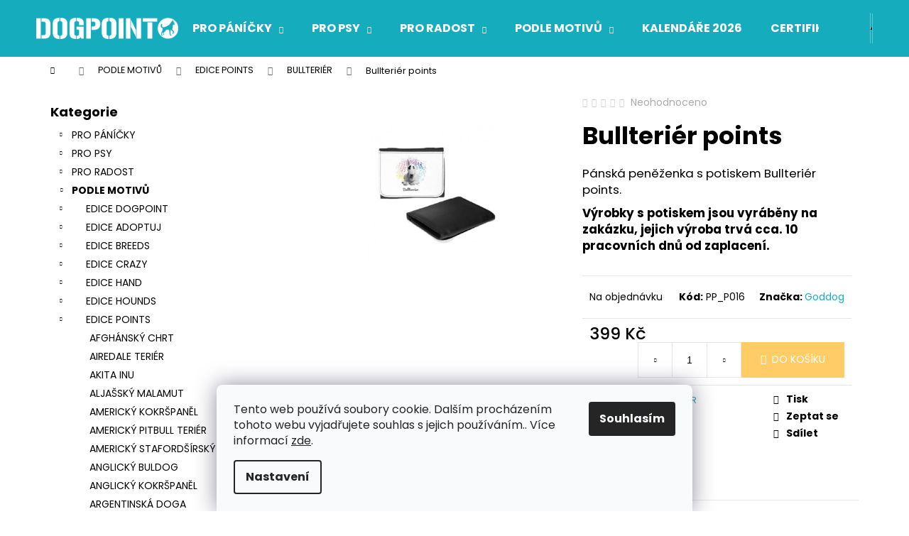

--- FILE ---
content_type: text/html; charset=utf-8
request_url: https://eshop.dog-point.cz/bullterier-points-7/
body_size: 26463
content:
<!doctype html><html lang="cs" dir="ltr" class="header-background-dark external-fonts-loaded"><head><meta charset="utf-8" /><meta name="viewport" content="width=device-width,initial-scale=1" /><title>Bullteriér points - eshop.dog-point</title><link rel="preconnect" href="https://cdn.myshoptet.com" /><link rel="dns-prefetch" href="https://cdn.myshoptet.com" /><link rel="preload" href="https://cdn.myshoptet.com/prj/dist/master/cms/libs/jquery/jquery-1.11.3.min.js" as="script" /><link href="https://cdn.myshoptet.com/prj/dist/master/cms/templates/frontend_templates/shared/css/font-face/poppins.css" rel="stylesheet"><link href="https://cdn.myshoptet.com/prj/dist/master/shop/dist/font-shoptet-12.css.d637f40c301981789c16.css" rel="stylesheet"><script>
dataLayer = [];
dataLayer.push({'shoptet' : {
    "pageId": 1101,
    "pageType": "productDetail",
    "currency": "CZK",
    "currencyInfo": {
        "decimalSeparator": ",",
        "exchangeRate": 1,
        "priceDecimalPlaces": 2,
        "symbol": "K\u010d",
        "symbolLeft": 0,
        "thousandSeparator": " "
    },
    "language": "cs",
    "projectId": 347372,
    "product": {
        "id": 12021,
        "guid": "e0c9c93c-705c-11ea-b77b-0cc47a6c9370",
        "hasVariants": false,
        "codes": [
            {
                "code": "PP_P016"
            }
        ],
        "code": "PP_P016",
        "name": "Bullteri\u00e9r points",
        "appendix": "",
        "weight": 0,
        "manufacturer": "Goddog",
        "manufacturerGuid": "1EF53335DF96618E9411DA0BA3DED3EE",
        "currentCategory": "PODLE MOTIV\u016e | EDICE POINTS | BULLTERI\u00c9R",
        "currentCategoryGuid": "d1266a86-6b7f-11ea-90ab-b8ca3a6a5ac4",
        "defaultCategory": "PODLE MOTIV\u016e | EDICE POINTS | BULLTERI\u00c9R",
        "defaultCategoryGuid": "d1266a86-6b7f-11ea-90ab-b8ca3a6a5ac4",
        "currency": "CZK",
        "priceWithVat": 399
    },
    "stocks": [
        {
            "id": "ext",
            "title": "Sklad",
            "isDeliveryPoint": 0,
            "visibleOnEshop": 1
        }
    ],
    "cartInfo": {
        "id": null,
        "freeShipping": false,
        "freeShippingFrom": 2000,
        "leftToFreeGift": {
            "formattedPrice": "0 K\u010d",
            "priceLeft": 0
        },
        "freeGift": false,
        "leftToFreeShipping": {
            "priceLeft": 2000,
            "dependOnRegion": 0,
            "formattedPrice": "2 000 K\u010d"
        },
        "discountCoupon": [],
        "getNoBillingShippingPrice": {
            "withoutVat": 0,
            "vat": 0,
            "withVat": 0
        },
        "cartItems": [],
        "taxMode": "ORDINARY"
    },
    "cart": [],
    "customer": {
        "priceRatio": 1,
        "priceListId": 1,
        "groupId": null,
        "registered": false,
        "mainAccount": false
    }
}});
dataLayer.push({'cookie_consent' : {
    "marketing": "denied",
    "analytics": "denied"
}});
document.addEventListener('DOMContentLoaded', function() {
    shoptet.consent.onAccept(function(agreements) {
        if (agreements.length == 0) {
            return;
        }
        dataLayer.push({
            'cookie_consent' : {
                'marketing' : (agreements.includes(shoptet.config.cookiesConsentOptPersonalisation)
                    ? 'granted' : 'denied'),
                'analytics': (agreements.includes(shoptet.config.cookiesConsentOptAnalytics)
                    ? 'granted' : 'denied')
            },
            'event': 'cookie_consent'
        });
    });
});
</script>
<meta property="og:type" content="website"><meta property="og:site_name" content="eshop.dog-point.cz"><meta property="og:url" content="https://eshop.dog-point.cz/bullterier-points-7/"><meta property="og:title" content="Bullteriér points - eshop.dog-point"><meta name="author" content="eshop.dog-point"><meta name="web_author" content="Shoptet.cz"><meta name="dcterms.rightsHolder" content="eshop.dog-point.cz"><meta name="robots" content="index,follow"><meta property="og:image" content="https://cdn.myshoptet.com/usr/eshop.dog-point.cz/user/shop/big/12021_12021-bullterier-points.jpg?61a545f1"><meta property="og:description" content="Bullteriér points. Pánská peněženka s potiskem Bullteriér points. Výrobky s potiskem jsou vyráběny na zakázku, jejich výroba trvá cca. 10 pracovních dnů od zaplacení."><meta name="description" content="Bullteriér points. Pánská peněženka s potiskem Bullteriér points. Výrobky s potiskem jsou vyráběny na zakázku, jejich výroba trvá cca. 10 pracovních dnů od zaplacení."><meta property="product:price:amount" content="399"><meta property="product:price:currency" content="CZK"><style>:root {--color-primary: #15ADBE;--color-primary-h: 186;--color-primary-s: 80%;--color-primary-l: 41%;--color-primary-hover: #68cbd0;--color-primary-hover-h: 183;--color-primary-hover-s: 53%;--color-primary-hover-l: 61%;--color-secondary: #ffcc67;--color-secondary-h: 40;--color-secondary-s: 100%;--color-secondary-l: 70%;--color-secondary-hover: #ffce93;--color-secondary-hover-h: 33;--color-secondary-hover-s: 100%;--color-secondary-hover-l: 79%;--color-tertiary: #34696d;--color-tertiary-h: 184;--color-tertiary-s: 35%;--color-tertiary-l: 32%;--color-tertiary-hover: #ffcc67;--color-tertiary-hover-h: 40;--color-tertiary-hover-s: 100%;--color-tertiary-hover-l: 70%;--color-header-background: #15ADBE;--template-font: "Poppins";--template-headings-font: "Poppins";--header-background-url: none;--cookies-notice-background: #F8FAFB;--cookies-notice-color: #252525;--cookies-notice-button-hover: #27263f;--cookies-notice-link-hover: #3b3a5f;--templates-update-management-preview-mode-content: "Náhled aktualizací šablony je aktivní pro váš prohlížeč."}</style>
    
    <link href="https://cdn.myshoptet.com/prj/dist/master/shop/dist/main-12.less.cbeb3006c3de8c1b385d.css" rel="stylesheet" />
                <link href="https://cdn.myshoptet.com/prj/dist/master/shop/dist/mobile-header-v1-12.less.a3f5e7d2d0fb934ead19.css" rel="stylesheet" />
    
    <script>var shoptet = shoptet || {};</script>
    <script src="https://cdn.myshoptet.com/prj/dist/master/shop/dist/main-3g-header.js.05f199e7fd2450312de2.js"></script>
<!-- User include --><!-- /User include --><link rel="shortcut icon" href="/favicon.ico" type="image/x-icon" /><link rel="canonical" href="https://eshop.dog-point.cz/bullterier-points-7/" />    <!-- Global site tag (gtag.js) - Google Analytics -->
    <script async src="https://www.googletagmanager.com/gtag/js?id=G-174YESHW25"></script>
    <script>
        
        window.dataLayer = window.dataLayer || [];
        function gtag(){dataLayer.push(arguments);}
        

                    console.debug('default consent data');

            gtag('consent', 'default', {"ad_storage":"denied","analytics_storage":"denied","ad_user_data":"denied","ad_personalization":"denied","wait_for_update":500});
            dataLayer.push({
                'event': 'default_consent'
            });
        
        gtag('js', new Date());

        
                gtag('config', 'G-174YESHW25', {"groups":"GA4","send_page_view":false,"content_group":"productDetail","currency":"CZK","page_language":"cs"});
        
        
        
        
        
        
                    gtag('event', 'page_view', {"send_to":"GA4","page_language":"cs","content_group":"productDetail","currency":"CZK"});
        
                gtag('set', 'currency', 'CZK');

        gtag('event', 'view_item', {
            "send_to": "UA",
            "items": [
                {
                    "id": "PP_P016",
                    "name": "Bullteri\u00e9r points",
                    "category": "PODLE MOTIV\u016e \/ EDICE POINTS \/ BULLTERI\u00c9R",
                                        "brand": "Goddog",
                                                            "price": 399
                }
            ]
        });
        
        
        
        
        
                    gtag('event', 'view_item', {"send_to":"GA4","page_language":"cs","content_group":"productDetail","value":329.75,"currency":"CZK","items":[{"item_id":"PP_P016","item_name":"Bullteri\u00e9r points","item_brand":"Goddog","item_category":"PODLE MOTIV\u016e","item_category2":"EDICE POINTS","item_category3":"BULLTERI\u00c9R","price":329.75,"quantity":1,"index":0}]});
        
        
        
        
        
        
        
        document.addEventListener('DOMContentLoaded', function() {
            if (typeof shoptet.tracking !== 'undefined') {
                for (var id in shoptet.tracking.bannersList) {
                    gtag('event', 'view_promotion', {
                        "send_to": "UA",
                        "promotions": [
                            {
                                "id": shoptet.tracking.bannersList[id].id,
                                "name": shoptet.tracking.bannersList[id].name,
                                "position": shoptet.tracking.bannersList[id].position
                            }
                        ]
                    });
                }
            }

            shoptet.consent.onAccept(function(agreements) {
                if (agreements.length !== 0) {
                    console.debug('gtag consent accept');
                    var gtagConsentPayload =  {
                        'ad_storage': agreements.includes(shoptet.config.cookiesConsentOptPersonalisation)
                            ? 'granted' : 'denied',
                        'analytics_storage': agreements.includes(shoptet.config.cookiesConsentOptAnalytics)
                            ? 'granted' : 'denied',
                                                                                                'ad_user_data': agreements.includes(shoptet.config.cookiesConsentOptPersonalisation)
                            ? 'granted' : 'denied',
                        'ad_personalization': agreements.includes(shoptet.config.cookiesConsentOptPersonalisation)
                            ? 'granted' : 'denied',
                        };
                    console.debug('update consent data', gtagConsentPayload);
                    gtag('consent', 'update', gtagConsentPayload);
                    dataLayer.push(
                        { 'event': 'update_consent' }
                    );
                }
            });
        });
    </script>
</head><body class="desktop id-1101 in-bullterier template-12 type-product type-detail multiple-columns-body columns-3 ums_forms_redesign--off ums_a11y_category_page--on ums_discussion_rating_forms--off ums_flags_display_unification--on ums_a11y_login--on mobile-header-version-1"><noscript>
    <style>
        #header {
            padding-top: 0;
            position: relative !important;
            top: 0;
        }
        .header-navigation {
            position: relative !important;
        }
        .overall-wrapper {
            margin: 0 !important;
        }
        body:not(.ready) {
            visibility: visible !important;
        }
    </style>
    <div class="no-javascript">
        <div class="no-javascript__title">Musíte změnit nastavení vašeho prohlížeče</div>
        <div class="no-javascript__text">Podívejte se na: <a href="https://www.google.com/support/bin/answer.py?answer=23852">Jak povolit JavaScript ve vašem prohlížeči</a>.</div>
        <div class="no-javascript__text">Pokud používáte software na blokování reklam, může být nutné povolit JavaScript z této stránky.</div>
        <div class="no-javascript__text">Děkujeme.</div>
    </div>
</noscript>

        <div id="fb-root"></div>
        <script>
            window.fbAsyncInit = function() {
                FB.init({
//                    appId            : 'your-app-id',
                    autoLogAppEvents : true,
                    xfbml            : true,
                    version          : 'v19.0'
                });
            };
        </script>
        <script async defer crossorigin="anonymous" src="https://connect.facebook.net/cs_CZ/sdk.js"></script>    <div class="siteCookies siteCookies--bottom siteCookies--light js-siteCookies" role="dialog" data-testid="cookiesPopup" data-nosnippet>
        <div class="siteCookies__form">
            <div class="siteCookies__content">
                <div class="siteCookies__text">
                    Tento web používá soubory cookie. Dalším procházením tohoto webu vyjadřujete souhlas s jejich používáním.. Více informací <a href="http://eshop.dog-point.cz/podminky-ochrany-osobnich-udaju/" target="\">zde</a>.
                </div>
                <p class="siteCookies__links">
                    <button class="siteCookies__link js-cookies-settings" aria-label="Nastavení cookies" data-testid="cookiesSettings">Nastavení</button>
                </p>
            </div>
            <div class="siteCookies__buttonWrap">
                                <button class="siteCookies__button js-cookiesConsentSubmit" value="all" aria-label="Přijmout cookies" data-testid="buttonCookiesAccept">Souhlasím</button>
            </div>
        </div>
        <script>
            document.addEventListener("DOMContentLoaded", () => {
                const siteCookies = document.querySelector('.js-siteCookies');
                document.addEventListener("scroll", shoptet.common.throttle(() => {
                    const st = document.documentElement.scrollTop;
                    if (st > 1) {
                        siteCookies.classList.add('siteCookies--scrolled');
                    } else {
                        siteCookies.classList.remove('siteCookies--scrolled');
                    }
                }, 100));
            });
        </script>
    </div>
<a href="#content" class="skip-link sr-only">Přejít na obsah</a><div class="overall-wrapper">
    <div class="user-action">
                        <dialog id="login" class="dialog dialog--modal dialog--fullscreen js-dialog--modal" aria-labelledby="loginHeading">
        <div class="dialog__close dialog__close--arrow">
                        <button type="button" class="btn toggle-window-arr" data-dialog-close data-testid="backToShop">Zpět <span>do obchodu</span></button>
            </div>
        <div class="dialog__wrapper">
            <div class="dialog__content dialog__content--form">
                <div class="dialog__header">
                    <h2 id="loginHeading" class="dialog__heading dialog__heading--login">Přihlášení k vašemu účtu</h2>
                </div>
                <div id="customerLogin" class="dialog__body">
                    <form action="/action/Customer/Login/" method="post" id="formLoginIncluded" class="csrf-enabled formLogin" data-testid="formLogin"><input type="hidden" name="referer" value="" /><div class="form-group"><div class="input-wrapper email js-validated-element-wrapper no-label"><input type="email" name="email" class="form-control" autofocus placeholder="E-mailová adresa (např. jan@novak.cz)" data-testid="inputEmail" autocomplete="email" required /></div></div><div class="form-group"><div class="input-wrapper password js-validated-element-wrapper no-label"><input type="password" name="password" class="form-control" placeholder="Heslo" data-testid="inputPassword" autocomplete="current-password" required /><span class="no-display">Nemůžete vyplnit toto pole</span><input type="text" name="surname" value="" class="no-display" /></div></div><div class="form-group"><div class="login-wrapper"><button type="submit" class="btn btn-secondary btn-text btn-login" data-testid="buttonSubmit">Přihlásit se</button><div class="password-helper"><a href="/registrace/" data-testid="signup" rel="nofollow">Nová registrace</a><a href="/klient/zapomenute-heslo/" rel="nofollow">Zapomenuté heslo</a></div></div></div><div class="social-login-buttons"><div class="social-login-buttons-divider"><span>nebo</span></div><div class="form-group"><a href="/action/Social/login/?provider=Facebook" class="login-btn facebook" rel="nofollow"><span class="login-facebook-icon"></span><strong>Přihlásit se přes Facebook</strong></a></div></div></form>
                </div>
            </div>
        </div>
    </dialog>
            </div>
<header id="header"><div class="container navigation-wrapper"><div class="site-name"><a href="/" data-testid="linkWebsiteLogo"><img src="https://cdn.myshoptet.com/usr/eshop.dog-point.cz/user/logos/dogpoint_logo_white.png" alt="eshop.dog-point" fetchpriority="low" /></a></div><nav id="navigation" aria-label="Hlavní menu" data-collapsible="true"><div class="navigation-in menu"><ul class="menu-level-1" role="menubar" data-testid="headerMenuItems"><li class="menu-item-673 ext" role="none"><a href="/pro-panicky/" data-testid="headerMenuItem" role="menuitem" aria-haspopup="true" aria-expanded="false"><b>PRO PÁNÍČKY</b><span class="submenu-arrow"></span></a><ul class="menu-level-2" aria-label="PRO PÁNÍČKY" tabindex="-1" role="menu"><li class="menu-item-676" role="none"><a href="/pro-damy/" data-image="https://cdn.myshoptet.com/usr/eshop.dog-point.cz/user/categories/thumb/12-medium_default.jpg" data-testid="headerMenuItem" role="menuitem"><span>PRO DÁMY</span></a>
                        </li><li class="menu-item-675" role="none"><a href="/pro-pany/" data-image="https://cdn.myshoptet.com/usr/eshop.dog-point.cz/user/categories/thumb/22-medium_default.jpg" data-testid="headerMenuItem" role="menuitem"><span>PRO PÁNY</span></a>
                        </li><li class="menu-item-677" role="none"><a href="/pro-deti/" data-image="https://cdn.myshoptet.com/usr/eshop.dog-point.cz/user/categories/thumb/83-medium_default.jpg" data-testid="headerMenuItem" role="menuitem"><span>PRO DĚTI</span></a>
                        </li><li class="menu-item-693" role="none"><a href="/zmer-se/" data-image="https://cdn.myshoptet.com/usr/eshop.dog-point.cz/user/categories/thumb/71-medium_default.jpg" data-testid="headerMenuItem" role="menuitem"><span>ZMĚŘ SE</span></a>
                        </li></ul></li>
<li class="menu-item-674 ext" role="none"><a href="/pro-psy/" data-testid="headerMenuItem" role="menuitem" aria-haspopup="true" aria-expanded="false"><b>PRO PSY</b><span class="submenu-arrow"></span></a><ul class="menu-level-2" aria-label="PRO PSY" tabindex="-1" role="menu"><li class="menu-item-1355" role="none"><a href="/cmuchaci-koberecky/" data-image="https://cdn.myshoptet.com/usr/eshop.dog-point.cz/user/categories/thumb/7.png" data-testid="headerMenuItem" role="menuitem"><span>ČMUCHACÍ KOBEREČKY</span></a>
                        </li><li class="menu-item-679" role="none"><a href="/hracky/" data-image="https://cdn.myshoptet.com/usr/eshop.dog-point.cz/user/categories/thumb/dogpoint_obusky38.jpg" data-testid="headerMenuItem" role="menuitem"><span>HRAČKY</span></a>
                        </li><li class="menu-item-680" role="none"><a href="/ockovaci-prukazy/" data-image="https://cdn.myshoptet.com/usr/eshop.dog-point.cz/user/categories/thumb/46-large_default.jpg" data-testid="headerMenuItem" role="menuitem"><span>OČKOVACÍ PRŮKAZY</span></a>
                        </li><li class="menu-item-1361" role="none"><a href="/satky-pro-psy/" data-image="https://cdn.myshoptet.com/usr/eshop.dog-point.cz/user/categories/thumb/s__a__tky_barvy.png" data-testid="headerMenuItem" role="menuitem"><span>ŠÁTKY PRO PSY</span></a>
                        </li></ul></li>
<li class="menu-item-696 ext" role="none"><a href="/pro-radost/" data-testid="headerMenuItem" role="menuitem" aria-haspopup="true" aria-expanded="false"><b>PRO RADOST</b><span class="submenu-arrow"></span></a><ul class="menu-level-2" aria-label="PRO RADOST" tabindex="-1" role="menu"><li class="menu-item-777" role="none"><a href="/dogpoint-edice-3/" data-image="https://cdn.myshoptet.com/usr/eshop.dog-point.cz/user/categories/thumb/13782273_1159338080775183_2067297665179825788_n.jpg" data-testid="headerMenuItem" role="menuitem"><span>DOGPOINT EDICE</span></a>
                        </li><li class="menu-item-1329" role="none"><a href="/vanoce/" data-image="https://cdn.myshoptet.com/usr/eshop.dog-point.cz/user/categories/thumb/dsc_8875_00001.jpg" data-testid="headerMenuItem" role="menuitem"><span>VÁNOCE</span></a>
                        </li><li class="menu-item-780" role="none"><a href="/autostinitka/" data-image="https://cdn.myshoptet.com/usr/eshop.dog-point.cz/user/categories/thumb/101.jpg" data-testid="headerMenuItem" role="menuitem"><span>AUTOSTÍNÍTKA</span></a>
                        </li><li class="menu-item-1364" role="none"><a href="/cepice/" data-image="https://cdn.myshoptet.com/usr/eshop.dog-point.cz/user/categories/thumb/img_9527.png" data-testid="headerMenuItem" role="menuitem"><span>ČEPICE</span></a>
                        </li><li class="menu-item-783" role="none"><a href="/hrnecky/" data-image="https://cdn.myshoptet.com/usr/eshop.dog-point.cz/user/categories/thumb/95.jpg" data-testid="headerMenuItem" role="menuitem"><span>HRNEČKY</span></a>
                        </li><li class="menu-item-1358" role="none"><a href="/mydla/" data-image="https://cdn.myshoptet.com/usr/eshop.dog-point.cz/user/categories/thumb/2.png" data-testid="headerMenuItem" role="menuitem"><span>MÝDLA</span></a>
                        </li><li class="menu-item-786" role="none"><a href="/naramky/" data-image="https://cdn.myshoptet.com/usr/eshop.dog-point.cz/user/categories/thumb/finalsepsem1.jpg" data-testid="headerMenuItem" role="menuitem"><span>NÁRAMKY</span></a>
                        </li><li class="menu-item-789" role="none"><a href="/ostatni/" data-image="https://cdn.myshoptet.com/usr/eshop.dog-point.cz/user/categories/thumb/52595888_508490323013067_3901935667671728128_n.jpg" data-testid="headerMenuItem" role="menuitem"><span>OSTATNÍ</span></a>
                        </li><li class="menu-item-792" role="none"><a href="/penezenky/" data-image="https://cdn.myshoptet.com/usr/eshop.dog-point.cz/user/categories/thumb/105.jpg" data-testid="headerMenuItem" role="menuitem"><span>PENĚŽENKY</span></a>
                        </li><li class="menu-item-795" role="none"><a href="/placky/" data-image="https://cdn.myshoptet.com/usr/eshop.dog-point.cz/user/categories/thumb/97.jpg" data-testid="headerMenuItem" role="menuitem"><span>PLACKY</span></a>
                        </li><li class="menu-item-798" role="none"><a href="/podlozky-pod-mys/" data-image="https://cdn.myshoptet.com/usr/eshop.dog-point.cz/user/categories/thumb/107.jpg" data-testid="headerMenuItem" role="menuitem"><span>PODLOŽKY POD MYŠ</span></a>
                        </li><li class="menu-item-801" role="none"><a href="/polstare/" data-image="https://cdn.myshoptet.com/usr/eshop.dog-point.cz/user/categories/thumb/112.jpg" data-testid="headerMenuItem" role="menuitem"><span>POLŠTÁŘE</span></a>
                        </li><li class="menu-item-804" role="none"><a href="/samolepky-na-auto/" data-image="https://cdn.myshoptet.com/usr/eshop.dog-point.cz/user/categories/thumb/626-large_default.jpg" data-testid="headerMenuItem" role="menuitem"><span>SAMOLEPKY NA AUTO</span></a>
                        </li><li class="menu-item-1367" role="none"><a href="/svicky/" data-image="https://cdn.myshoptet.com/usr/eshop.dog-point.cz/user/categories/thumb/img_6857.jpeg" data-testid="headerMenuItem" role="menuitem"><span>SVÍČKY</span></a>
                        </li><li class="menu-item-810" role="none"><a href="/tasky/" data-image="https://cdn.myshoptet.com/usr/eshop.dog-point.cz/user/categories/thumb/120.jpg" data-testid="headerMenuItem" role="menuitem"><span>TAŠKY</span></a>
                        </li></ul></li>
<li class="menu-item-699 ext" role="none"><a href="/podle-motivu/" data-testid="headerMenuItem" role="menuitem" aria-haspopup="true" aria-expanded="false"><b>PODLE MOTIVŮ</b><span class="submenu-arrow"></span></a><ul class="menu-level-2" aria-label="PODLE MOTIVŮ" tabindex="-1" role="menu"><li class="menu-item-813" role="none"><a href="/edice-dogpoint/" data-image="https://cdn.myshoptet.com/usr/eshop.dog-point.cz/user/categories/thumb/motiv.jpg" data-testid="headerMenuItem" role="menuitem"><span>EDICE DOGPOINT</span></a>
                        </li><li class="menu-item-816" role="none"><a href="/edice-adoptuj/" data-image="https://cdn.myshoptet.com/usr/eshop.dog-point.cz/user/categories/thumb/motiv-1.jpg" data-testid="headerMenuItem" role="menuitem"><span>EDICE ADOPTUJ</span></a>
                        </li><li class="menu-item-819" role="none"><a href="/edice-breeds/" data-image="https://cdn.myshoptet.com/usr/eshop.dog-point.cz/user/categories/thumb/motiv-2.jpg" data-testid="headerMenuItem" role="menuitem"><span>EDICE BREEDS</span></a>
                        </li><li class="menu-item-822" role="none"><a href="/edice-crazy/" data-image="https://cdn.myshoptet.com/usr/eshop.dog-point.cz/user/categories/thumb/motiv-3.jpg" data-testid="headerMenuItem" role="menuitem"><span>EDICE CRAZY</span></a>
                        </li><li class="menu-item-825" role="none"><a href="/edice-hand/" data-image="https://cdn.myshoptet.com/usr/eshop.dog-point.cz/user/categories/thumb/motiv-4.jpg" data-testid="headerMenuItem" role="menuitem"><span>EDICE HAND</span></a>
                        </li><li class="menu-item-828" role="none"><a href="/edice-hounds/" data-image="https://cdn.myshoptet.com/usr/eshop.dog-point.cz/user/categories/thumb/motiv-5.jpg" data-testid="headerMenuItem" role="menuitem"><span>EDICE HOUNDS</span></a>
                        </li><li class="menu-item-831" role="none"><a href="/edice-points/" data-image="https://cdn.myshoptet.com/usr/eshop.dog-point.cz/user/categories/thumb/8.jpg" data-testid="headerMenuItem" role="menuitem"><span>EDICE POINTS</span></a>
                        </li><li class="menu-item-834" role="none"><a href="/edice-work/" data-image="https://cdn.myshoptet.com/usr/eshop.dog-point.cz/user/categories/thumb/motiv-6.jpg" data-testid="headerMenuItem" role="menuitem"><span>EDICE WORK</span></a>
                        </li></ul></li>
<li class="menu-item-702" role="none"><a href="/kalendare/" data-testid="headerMenuItem" role="menuitem" aria-expanded="false"><b>KALENDÁŘE 2026</b></a></li>
<li class="menu-item-705 ext" role="none"><a href="/certifikaty-a-poukazy/" data-testid="headerMenuItem" role="menuitem" aria-haspopup="true" aria-expanded="false"><b>CERTIFIKÁTY A POUKAZY</b><span class="submenu-arrow"></span></a><ul class="menu-level-2" aria-label="CERTIFIKÁTY A POUKAZY" tabindex="-1" role="menu"><li class="menu-item-1335" role="none"><a href="/certifikaty-2/" data-image="https://cdn.myshoptet.com/usr/eshop.dog-point.cz/user/categories/thumb/mo__e_l__sky.png" data-testid="headerMenuItem" role="menuitem"><span>CERTIFIKÁTY</span></a>
                        </li><li class="menu-item-1338" role="none"><a href="/darkove-poukazy/" data-image="https://cdn.myshoptet.com/usr/eshop.dog-point.cz/user/categories/thumb/darkovy_poukaz_random_text_policko.jpg" data-testid="headerMenuItem" role="menuitem"><span>DÁRKOVÉ POUKAZY</span></a>
                        </li></ul></li>
<li class="menu-item-1350" role="none"><a href="/bazar/" data-testid="headerMenuItem" role="menuitem" aria-expanded="false"><b>BAZAR</b></a></li>
<li class="menu-item-39" role="none"><a href="/obchodni-podminky/" data-testid="headerMenuItem" role="menuitem" aria-expanded="false"><b>Obchodní podmínky</b></a></li>
<li class="menu-item-29" role="none"><a href="/kontakty/" data-testid="headerMenuItem" role="menuitem" aria-expanded="false"><b>Kontakty</b></a></li>
</ul>
    <ul class="navigationActions" role="menu">
                            <li role="none">
                                    <a href="/login/?backTo=%2Fbullterier-points-7%2F" rel="nofollow" data-testid="signin" role="menuitem"><span>Přihlášení</span></a>
                            </li>
                        </ul>
</div><span class="navigation-close"></span></nav><div class="menu-helper" data-testid="hamburgerMenu"><span>Více</span></div>

    <div class="navigation-buttons">
                <a href="#" class="toggle-window" data-target="search" data-testid="linkSearchIcon"><span class="sr-only">Hledat</span></a>
                    
        <button class="top-nav-button top-nav-button-login" type="button" data-dialog-id="login" aria-haspopup="dialog" aria-controls="login" data-testid="signin">
            <span class="sr-only">Přihlášení</span>
        </button>
                    <a href="/kosik/" class="toggle-window cart-count" data-target="cart" data-testid="headerCart" rel="nofollow" aria-haspopup="dialog" aria-expanded="false" aria-controls="cart-widget"><span class="sr-only">Nákupní košík</span></a>
        <a href="#" class="toggle-window" data-target="navigation" data-testid="hamburgerMenu"><span class="sr-only">Menu</span></a>
    </div>

</div></header><!-- / header -->


<div id="content-wrapper" class="container content-wrapper">
    
                                <div class="breadcrumbs navigation-home-icon-wrapper" itemscope itemtype="https://schema.org/BreadcrumbList">
                                                                            <span id="navigation-first" data-basetitle="eshop.dog-point" itemprop="itemListElement" itemscope itemtype="https://schema.org/ListItem">
                <a href="/" itemprop="item" class="navigation-home-icon"><span class="sr-only" itemprop="name">Domů</span></a>
                <span class="navigation-bullet">/</span>
                <meta itemprop="position" content="1" />
            </span>
                                <span id="navigation-1" itemprop="itemListElement" itemscope itemtype="https://schema.org/ListItem">
                <a href="/podle-motivu/" itemprop="item" data-testid="breadcrumbsSecondLevel"><span itemprop="name">PODLE MOTIVŮ</span></a>
                <span class="navigation-bullet">/</span>
                <meta itemprop="position" content="2" />
            </span>
                                <span id="navigation-2" itemprop="itemListElement" itemscope itemtype="https://schema.org/ListItem">
                <a href="/edice-points/" itemprop="item" data-testid="breadcrumbsSecondLevel"><span itemprop="name">EDICE POINTS</span></a>
                <span class="navigation-bullet">/</span>
                <meta itemprop="position" content="3" />
            </span>
                                <span id="navigation-3" itemprop="itemListElement" itemscope itemtype="https://schema.org/ListItem">
                <a href="/bullterier/" itemprop="item" data-testid="breadcrumbsSecondLevel"><span itemprop="name">BULLTERIÉR</span></a>
                <span class="navigation-bullet">/</span>
                <meta itemprop="position" content="4" />
            </span>
                                            <span id="navigation-4" itemprop="itemListElement" itemscope itemtype="https://schema.org/ListItem" data-testid="breadcrumbsLastLevel">
                <meta itemprop="item" content="https://eshop.dog-point.cz/bullterier-points-7/" />
                <meta itemprop="position" content="5" />
                <span itemprop="name" data-title="Bullteriér points">Bullteriér points <span class="appendix"></span></span>
            </span>
            </div>
            
    <div class="content-wrapper-in">
                                                <aside class="sidebar sidebar-left"  data-testid="sidebarMenu">
                                                                                                <div class="sidebar-inner">
                                                                                                                                <div class="box box-bg-variant box-categories">    <div class="skip-link__wrapper">
        <span id="categories-start" class="skip-link__target js-skip-link__target sr-only" tabindex="-1">&nbsp;</span>
        <a href="#categories-end" class="skip-link skip-link--start sr-only js-skip-link--start">Přeskočit kategorie</a>
    </div>

<h4>Kategorie</h4>


<div id="categories"><div class="categories cat-01 expandable external" id="cat-673"><div class="topic"><a href="/pro-panicky/">PRO PÁNÍČKY<span class="cat-trigger">&nbsp;</span></a></div>

    </div><div class="categories cat-02 expandable external" id="cat-674"><div class="topic"><a href="/pro-psy/">PRO PSY<span class="cat-trigger">&nbsp;</span></a></div>

    </div><div class="categories cat-01 expandable external" id="cat-696"><div class="topic"><a href="/pro-radost/">PRO RADOST<span class="cat-trigger">&nbsp;</span></a></div>

    </div><div class="categories cat-02 expandable active expanded" id="cat-699"><div class="topic child-active"><a href="/podle-motivu/">PODLE MOTIVŮ<span class="cat-trigger">&nbsp;</span></a></div>

                    <ul class=" active expanded">
                                        <li class="
                                 expandable                                 external">
                <a href="/edice-dogpoint/">
                    EDICE DOGPOINT
                    <span class="cat-trigger">&nbsp;</span>                </a>
                                                            

    
                                                </li>
                                <li class="
                                 expandable                                 external">
                <a href="/edice-adoptuj/">
                    EDICE ADOPTUJ
                    <span class="cat-trigger">&nbsp;</span>                </a>
                                                            

    
                                                </li>
                                <li class="
                                 expandable                                 external">
                <a href="/edice-breeds/">
                    EDICE BREEDS
                    <span class="cat-trigger">&nbsp;</span>                </a>
                                                            

    
                                                </li>
                                <li class="
                                 expandable                                 external">
                <a href="/edice-crazy/">
                    EDICE CRAZY
                    <span class="cat-trigger">&nbsp;</span>                </a>
                                                            

    
                                                </li>
                                <li class="
                                 expandable                                 external">
                <a href="/edice-hand/">
                    EDICE HAND
                    <span class="cat-trigger">&nbsp;</span>                </a>
                                                            

    
                                                </li>
                                <li class="
                                 expandable                                 external">
                <a href="/edice-hounds/">
                    EDICE HOUNDS
                    <span class="cat-trigger">&nbsp;</span>                </a>
                                                            

    
                                                </li>
                                <li class="
                                 expandable                 expanded                ">
                <a href="/edice-points/">
                    EDICE POINTS
                    <span class="cat-trigger">&nbsp;</span>                </a>
                                                            

                    <ul class=" active expanded">
                                        <li >
                <a href="/afghansky-chrt/">
                    AFGHÁNSKÝ CHRT
                                    </a>
                                                                </li>
                                <li >
                <a href="/airedale-terier/">
                    AIREDALE TERIÉR
                                    </a>
                                                                </li>
                                <li >
                <a href="/akita-inu/">
                    AKITA INU
                                    </a>
                                                                </li>
                                <li >
                <a href="/aljassky-malamut/">
                    ALJAŠSKÝ MALAMUT
                                    </a>
                                                                </li>
                                <li >
                <a href="/americky-kokrspanel/">
                    AMERICKÝ KOKRŠPANĚL
                                    </a>
                                                                </li>
                                <li >
                <a href="/americky-pitbull-terier/">
                    AMERICKÝ PITBULL TERIÉR
                                    </a>
                                                                </li>
                                <li >
                <a href="/americky-stafordsirsky-terier/">
                    AMERICKÝ STAFORDŠÍRSKÝ TERIÉR
                                    </a>
                                                                </li>
                                <li >
                <a href="/anglicky-buldog/">
                    ANGLICKÝ BULDOG
                                    </a>
                                                                </li>
                                <li >
                <a href="/anglicky-kokrspanel/">
                    ANGLICKÝ KOKRŠPANĚL
                                    </a>
                                                                </li>
                                <li >
                <a href="/argentinska-doga/">
                    ARGENTINSKÁ DOGA
                                    </a>
                                                                </li>
                                <li >
                <a href="/australska-kelpie/">
                    AUSTRALSKÁ KELPIE
                                    </a>
                                                                </li>
                                <li >
                <a href="/australsky-honacky-pes/">
                    AUSTRALSKÝ HONÁCKÝ PES
                                    </a>
                                                                </li>
                                <li >
                <a href="/australsky-ovcak-2/">
                    AUSTRALSKÝ OVČÁK
                                    </a>
                                                                </li>
                                <li >
                <a href="/basenji-2/">
                    BASENJI
                                    </a>
                                                                </li>
                                <li >
                <a href="/baset-2/">
                    BASET
                                    </a>
                                                                </li>
                                <li >
                <a href="/beagle/">
                    BEAGLE
                                    </a>
                                                                </li>
                                <li >
                <a href="/bearded-kolie/">
                    BEARDED KOLIE
                                    </a>
                                                                </li>
                                <li >
                <a href="/beauceron/">
                    BEAUCERON
                                    </a>
                                                                </li>
                                <li >
                <a href="/bedlington-terier/">
                    BEDLINGTON TERIÉR
                                    </a>
                                                                </li>
                                <li >
                <a href="/belgicky-ovcak-groenendael/">
                    BELGICKÝ OVČÁK GROENENDAEL
                                    </a>
                                                                </li>
                                <li >
                <a href="/belgicky-ovcak-laekenois/">
                    BELGICKÝ OVČÁK LAEKENOIS
                                    </a>
                                                                </li>
                                <li >
                <a href="/belgicky-ovcak-tervueren/">
                    BELGICKÝ OVČÁK TERVUEREN
                                    </a>
                                                                </li>
                                <li >
                <a href="/bernsky-salasnicky-pes/">
                    BERNSKÝ SALAŠNICKÝ PES
                                    </a>
                                                                </li>
                                <li >
                <a href="/bily-svycarsky-ovcak/">
                    BÍLÝ ŠVÝCARSKÝ OVČÁK
                                    </a>
                                                                </li>
                                <li >
                <a href="/bisonek/">
                    BIŠONEK
                                    </a>
                                                                </li>
                                <li >
                <a href="/bloodhound/">
                    BLOODHOUND
                                    </a>
                                                                </li>
                                <li >
                <a href="/bobtail/">
                    BOBTAIL
                                    </a>
                                                                </li>
                                <li >
                <a href="/border-kolie-2/">
                    BORDER KOLIE
                                    </a>
                                                                </li>
                                <li >
                <a href="/border-terier-2/">
                    BORDER TERIÉR
                                    </a>
                                                                </li>
                                <li >
                <a href="/bostonsky-terier/">
                    BOSTONSKÝ TERIÉR
                                    </a>
                                                                </li>
                                <li >
                <a href="/brabantik/">
                    BRABANTÍK
                                    </a>
                                                                </li>
                                <li >
                <a href="/briard/">
                    BRIARD
                                    </a>
                                                                </li>
                                <li >
                <a href="/bullmastiff/">
                    BULLMASTIFF
                                    </a>
                                                                </li>
                                <li class="
                active                                                 ">
                <a href="/bullterier/">
                    BULLTERIÉR
                                    </a>
                                                                </li>
                                <li >
                <a href="/cairn-terier-2/">
                    CAIRN TERIÉR
                                    </a>
                                                                </li>
                                <li >
                <a href="/cane-corso/">
                    CANE CORSO
                                    </a>
                                                                </li>
                                <li >
                <a href="/coton-de-tulear/">
                    COTON DE TULEÁR
                                    </a>
                                                                </li>
                                <li >
                <a href="/cau-cau/">
                    ČAU ČAU
                                    </a>
                                                                </li>
                                <li >
                <a href="/cinsky-chocholaty-pes-2/">
                    ČÍNSKÝ CHOCHOLATÝ PES
                                    </a>
                                                                </li>
                                <li >
                <a href="/civava/">
                    ČIVAVA
                                    </a>
                                                                </li>
                                <li >
                <a href="/dalmatin-2/">
                    DALMATIN
                                    </a>
                                                                </li>
                                <li >
                <a href="/dlouhosrsta-kolie/">
                    DLOUHOSRSTÁ KOLIE
                                    </a>
                                                                </li>
                                <li >
                <a href="/dobrman/">
                    DOBRMAN
                                    </a>
                                                                </li>
                                <li >
                <a href="/entlebussky-salasnicky-pes/">
                    ENTLEBUŠSKÝ SALAŠNICKÝ PES
                                    </a>
                                                                </li>
                                <li >
                <a href="/flat-coated-retriever/">
                    FLAT COATED RETRIEVER
                                    </a>
                                                                </li>
                                <li >
                <a href="/foxterier/">
                    FOXTERIÉR
                                    </a>
                                                                </li>
                                <li >
                <a href="/francouzsky-buldocek-2/">
                    FRANCOUZSKÝ BULDOČEK
                                    </a>
                                                                </li>
                                <li >
                <a href="/greyhound/">
                    GREYHOUND
                                    </a>
                                                                </li>
                                <li >
                <a href="/havansky-psik/">
                    HAVANSKÝ PSÍK
                                    </a>
                                                                </li>
                                <li >
                <a href="/holandsky-ovcak/">
                    HOLANDSKÝ OVČÁK
                                    </a>
                                                                </li>
                                <li >
                <a href="/hovawart/">
                    HOVAWART
                                    </a>
                                                                </li>
                                <li >
                <a href="/irsky-setr/">
                    IRSKÝ SETR
                                    </a>
                                                                </li>
                                <li >
                <a href="/jack-russell-terier/">
                    JACK RUSSELL TERIÉR
                                    </a>
                                                                </li>
                                <li >
                <a href="/jagdterier/">
                    JAGDTERIÉR
                                    </a>
                                                                </li>
                                <li >
                <a href="/jezevcik/">
                    JEZEVČÍK
                                    </a>
                                                                </li>
                                <li >
                <a href="/kavalir-king-charles-spanel/">
                    KAVALÍR KING CHARLES ŠPANĚL
                                    </a>
                                                                </li>
                                <li >
                <a href="/kratkosrsta-kolie/">
                    KRÁTKOSRSTÁ KOLIE
                                    </a>
                                                                </li>
                                <li >
                <a href="/labradorsky-retriever/">
                    LABRADORSKÝ RETRIEVER
                                    </a>
                                                                </li>
                                <li >
                <a href="/leonberger/">
                    LEONBERGER
                                    </a>
                                                                </li>
                                <li >
                <a href="/lhasa-apso/">
                    LHASA APSO
                                    </a>
                                                                </li>
                                <li >
                <a href="/munsterland/">
                    MUNSTERLAND
                                    </a>
                                                                </li>
                                <li >
                <a href="/nemecka-doga/">
                    NĚMECKÁ DOGA
                                    </a>
                                                                </li>
                                <li >
                <a href="/nemecky-boxer/">
                    NĚMECKÝ BOXER
                                    </a>
                                                                </li>
                                <li >
                <a href="/nemecky-ohar/">
                    NĚMECKÝ OHAŘ
                                    </a>
                                                                </li>
                                <li >
                <a href="/nemecky-ovcak/">
                    NĚMECKÝ OVČÁK
                                    </a>
                                                                </li>
                                <li >
                <a href="/novofundlandsky-pes/">
                    NOVOFUNDLANDSKÝ PES
                                    </a>
                                                                </li>
                                <li >
                <a href="/papillon/">
                    PAPILLON
                                    </a>
                                                                </li>
                                <li >
                <a href="/parson-russell-terier/">
                    PARSON RUSSELL TERIÉR
                                    </a>
                                                                </li>
                                <li >
                <a href="/pomeranian/">
                    POMERANIAN
                                    </a>
                                                                </li>
                                <li >
                <a href="/pudl/">
                    PUDL
                                    </a>
                                                                </li>
                                <li >
                <a href="/puli/">
                    PULI
                                    </a>
                                                                </li>
                                <li >
                <a href="/pyrenejsky-ovcak/">
                    PYRENEJSKÝ OVČÁK
                                    </a>
                                                                </li>
                                <li >
                <a href="/rhodezsky-ridgeback/">
                    RHODÉZSKÝ RIDGEBACK
                                    </a>
                                                                </li>
                                <li >
                <a href="/rottweiler/">
                    ROTTWEILER
                                    </a>
                                                                </li>
                                <li >
                <a href="/saarlosuv-vlcak/">
                    SAARLOSŮV VLČÁK
                                    </a>
                                                                </li>
                                <li >
                <a href="/saluki/">
                    SALUKI
                                    </a>
                                                                </li>
                                <li >
                <a href="/samojed/">
                    SAMOJED
                                    </a>
                                                                </li>
                                <li >
                <a href="/sibirsky-husky/">
                    SIBIŘSKÝ HUSKY
                                    </a>
                                                                </li>
                                <li >
                <a href="/velky-svycarsky-salasnicky-pes/">
                    VELKÝ ŠVÝCARSKÝ SALAŠNICKÝ PES
                                    </a>
                                                                </li>
                                <li >
                <a href="/vizsla-2/">
                    VIZSLA
                                    </a>
                                                                </li>
                                <li >
                <a href="/welsh-corgi-cardigan/">
                    WELSH CORGI CARDIGAN
                                    </a>
                                                                </li>
                                <li >
                <a href="/welsh-corgi-pembroke/">
                    WELSH CORGI PEMBROKE
                                    </a>
                                                                </li>
                                <li >
                <a href="/yorksirsky-terier/">
                    YORKŠÍRSKÝ TERIÉR
                                    </a>
                                                                </li>
                                <li >
                <a href="/zlaty-retriever/">
                    ZLATÝ RETRIEVER
                                    </a>
                                                                </li>
                </ul>
    
                                                </li>
                                <li class="
                                 expandable                                 external">
                <a href="/edice-work/">
                    EDICE WORK
                    <span class="cat-trigger">&nbsp;</span>                </a>
                                                            

    
                                                </li>
                </ul>
    </div><div class="categories cat-01 expanded" id="cat-702"><div class="topic"><a href="/kalendare/">KALENDÁŘE 2026<span class="cat-trigger">&nbsp;</span></a></div></div><div class="categories cat-02 expandable expanded" id="cat-705"><div class="topic"><a href="/certifikaty-a-poukazy/">CERTIFIKÁTY A POUKAZY<span class="cat-trigger">&nbsp;</span></a></div>

                    <ul class=" expanded">
                                        <li >
                <a href="/certifikaty-2/">
                    CERTIFIKÁTY
                                    </a>
                                                                </li>
                                <li >
                <a href="/darkove-poukazy/">
                    DÁRKOVÉ POUKAZY
                                    </a>
                                                                </li>
                </ul>
    </div><div class="categories cat-01 expanded" id="cat-1350"><div class="topic"><a href="/bazar/">BAZAR<span class="cat-trigger">&nbsp;</span></a></div></div></div>

    <div class="skip-link__wrapper">
        <a href="#categories-start" class="skip-link skip-link--end sr-only js-skip-link--end" tabindex="-1" hidden>Přeskočit kategorie</a>
        <span id="categories-end" class="skip-link__target js-skip-link__target sr-only" tabindex="-1">&nbsp;</span>
    </div>
</div>
                                                                                                                                                                            <div class="box box-bg-default box-sm box-topProducts">        <div class="top-products-wrapper js-top10" >
        <h4><span>Top 10 produktů</span></h4>
        <ol class="top-products">
                            <li class="display-image">
                                            <a href="/naramek-tlapka-cerna/" class="top-products-image">
                            <img src="data:image/svg+xml,%3Csvg%20width%3D%22100%22%20height%3D%22100%22%20xmlns%3D%22http%3A%2F%2Fwww.w3.org%2F2000%2Fsvg%22%3E%3C%2Fsvg%3E" alt="Náramek Tlapka - černá" width="100" height="100"  data-src="https://cdn.myshoptet.com/usr/eshop.dog-point.cz/user/shop/related/12612-2_naramek-tlapka-cerna.jpg?62b03c74" fetchpriority="low" />
                        </a>
                                        <a href="/naramek-tlapka-cerna/" class="top-products-content">
                        <span class="top-products-name">  Náramek Tlapka - černá</span>
                        
                                                        <strong>
                                159 Kč
                                

                            </strong>
                                                    
                    </a>
                </li>
                            <li class="display-image">
                                            <a href="/sojova-svicka-v-porcelanu-vanocni-vorech/" class="top-products-image">
                            <img src="data:image/svg+xml,%3Csvg%20width%3D%22100%22%20height%3D%22100%22%20xmlns%3D%22http%3A%2F%2Fwww.w3.org%2F2000%2Fsvg%22%3E%3C%2Fsvg%3E" alt="Sójová svíčka v porcelánu VÁNOČNÍ VOŘECH" width="100" height="100"  data-src="https://cdn.myshoptet.com/usr/eshop.dog-point.cz/user/shop/related/21188_sojova-svicka-v-porcelanu-vanocni-vorech.jpg?692ed4d4" fetchpriority="low" />
                        </a>
                                        <a href="/sojova-svicka-v-porcelanu-vanocni-vorech/" class="top-products-content">
                        <span class="top-products-name">  Sójová svíčka v porcelánu VÁNOČNÍ VOŘECH</span>
                        
                                                        <strong>
                                400 Kč
                                

                            </strong>
                                                    
                    </a>
                </li>
                            <li class="display-image">
                                            <a href="/sojova-svicka-v-porcelanu-sousedovic-asta/" class="top-products-image">
                            <img src="data:image/svg+xml,%3Csvg%20width%3D%22100%22%20height%3D%22100%22%20xmlns%3D%22http%3A%2F%2Fwww.w3.org%2F2000%2Fsvg%22%3E%3C%2Fsvg%3E" alt="Sójová svíčka v porcelánu SOUSEDOVIC ASTA" width="100" height="100"  data-src="https://cdn.myshoptet.com/usr/eshop.dog-point.cz/user/shop/related/21185_sojova-svicka-v-porcelanu-sousedovic-asta.jpg?692ed46c" fetchpriority="low" />
                        </a>
                                        <a href="/sojova-svicka-v-porcelanu-sousedovic-asta/" class="top-products-content">
                        <span class="top-products-name">  Sójová svíčka v porcelánu SOUSEDOVIC ASTA</span>
                        
                                                        <strong>
                                400 Kč
                                

                            </strong>
                                                    
                    </a>
                </li>
                            <li class="display-image">
                                            <a href="/sojova-svicka-v-porcelanu-sladke-nicnedelani/" class="top-products-image">
                            <img src="data:image/svg+xml,%3Csvg%20width%3D%22100%22%20height%3D%22100%22%20xmlns%3D%22http%3A%2F%2Fwww.w3.org%2F2000%2Fsvg%22%3E%3C%2Fsvg%3E" alt="Sójová svíčka v porcelánu SLADKÉ NICNEDĚLÁNÍ" width="100" height="100"  data-src="https://cdn.myshoptet.com/usr/eshop.dog-point.cz/user/shop/related/21182_sojova-svicka-v-porcelanu-sladke-nicnedelani.jpg?692ed400" fetchpriority="low" />
                        </a>
                                        <a href="/sojova-svicka-v-porcelanu-sladke-nicnedelani/" class="top-products-content">
                        <span class="top-products-name">  Sójová svíčka v porcelánu SLADKÉ NICNEDĚLÁNÍ</span>
                        
                                                        <strong>
                                400 Kč
                                

                            </strong>
                                                    
                    </a>
                </li>
                            <li class="display-image">
                                            <a href="/sojova-svicka-v-porcelanu-tlapickova-fetis/" class="top-products-image">
                            <img src="data:image/svg+xml,%3Csvg%20width%3D%22100%22%20height%3D%22100%22%20xmlns%3D%22http%3A%2F%2Fwww.w3.org%2F2000%2Fsvg%22%3E%3C%2Fsvg%3E" alt="Sójová svíčka v porcelánu TLAPIČKOVÁ FETIŠ" width="100" height="100"  data-src="https://cdn.myshoptet.com/usr/eshop.dog-point.cz/user/shop/related/21179_sojova-svicka-v-porcelanu-tlapickova-fetis.jpg?692ed34e" fetchpriority="low" />
                        </a>
                                        <a href="/sojova-svicka-v-porcelanu-tlapickova-fetis/" class="top-products-content">
                        <span class="top-products-name">  Sójová svíčka v porcelánu TLAPIČKOVÁ FETIŠ</span>
                        
                                                        <strong>
                                400 Kč
                                

                            </strong>
                                                    
                    </a>
                </li>
                            <li class="display-image">
                                            <a href="/mydlo-s-vuni-granatoveho-jablka/" class="top-products-image">
                            <img src="data:image/svg+xml,%3Csvg%20width%3D%22100%22%20height%3D%22100%22%20xmlns%3D%22http%3A%2F%2Fwww.w3.org%2F2000%2Fsvg%22%3E%3C%2Fsvg%3E" alt="ChatGPT Image 1. 12. 2025 22 13 40" width="100" height="100"  data-src="https://cdn.myshoptet.com/usr/eshop.dog-point.cz/user/shop/related/21176_chatgpt-image-1--12--2025-22-13-40.png?692e050a" fetchpriority="low" />
                        </a>
                                        <a href="/mydlo-s-vuni-granatoveho-jablka/" class="top-products-content">
                        <span class="top-products-name">  Mýdlo s vůní granátového jablka</span>
                        
                                                        <strong>
                                79 Kč
                                

                            </strong>
                                                    
                    </a>
                </li>
                            <li class="display-image">
                                            <a href="/cepice-zelena/" class="top-products-image">
                            <img src="data:image/svg+xml,%3Csvg%20width%3D%22100%22%20height%3D%22100%22%20xmlns%3D%22http%3A%2F%2Fwww.w3.org%2F2000%2Fsvg%22%3E%3C%2Fsvg%3E" alt="Čepice zelená" width="100" height="100"  data-src="https://cdn.myshoptet.com/usr/eshop.dog-point.cz/user/shop/related/21173_cepice-zelena.jpg?692e0110" fetchpriority="low" />
                        </a>
                                        <a href="/cepice-zelena/" class="top-products-content">
                        <span class="top-products-name">  Čepice zelená</span>
                        
                                                        <strong>
                                490 Kč
                                

                            </strong>
                                                    
                    </a>
                </li>
                            <li class="display-image">
                                            <a href="/cepice-modra/" class="top-products-image">
                            <img src="data:image/svg+xml,%3Csvg%20width%3D%22100%22%20height%3D%22100%22%20xmlns%3D%22http%3A%2F%2Fwww.w3.org%2F2000%2Fsvg%22%3E%3C%2Fsvg%3E" alt="Čepice modrá" width="100" height="100"  data-src="https://cdn.myshoptet.com/usr/eshop.dog-point.cz/user/shop/related/21170_cepice-modra.jpg?692e00d5" fetchpriority="low" />
                        </a>
                                        <a href="/cepice-modra/" class="top-products-content">
                        <span class="top-products-name">  Čepice modrá</span>
                        
                                                        <strong>
                                490 Kč
                                

                            </strong>
                                                    
                    </a>
                </li>
                            <li class="display-image">
                                            <a href="/cepice-2/" class="top-products-image">
                            <img src="data:image/svg+xml,%3Csvg%20width%3D%22100%22%20height%3D%22100%22%20xmlns%3D%22http%3A%2F%2Fwww.w3.org%2F2000%2Fsvg%22%3E%3C%2Fsvg%3E" alt="Čepice černá" width="100" height="100"  data-src="https://cdn.myshoptet.com/usr/eshop.dog-point.cz/user/shop/related/21167_cepice-cerna.jpg?692e009c" fetchpriority="low" />
                        </a>
                                        <a href="/cepice-2/" class="top-products-content">
                        <span class="top-products-name">  Čepice černá</span>
                        
                                                        <strong>
                                490 Kč
                                

                            </strong>
                                                    
                    </a>
                </li>
                            <li class="display-image">
                                            <a href="/satek-pro-psa/" class="top-products-image">
                            <img src="data:image/svg+xml,%3Csvg%20width%3D%22100%22%20height%3D%22100%22%20xmlns%3D%22http%3A%2F%2Fwww.w3.org%2F2000%2Fsvg%22%3E%3C%2Fsvg%3E" alt="Psi čumí, šátky" width="100" height="100"  data-src="https://cdn.myshoptet.com/usr/eshop.dog-point.cz/user/shop/related/21164_psi-c--umi--s--a--tky.png?69131ba7" fetchpriority="low" />
                        </a>
                                        <a href="/satek-pro-psa/" class="top-products-content">
                        <span class="top-products-name">  Šátek pro psa</span>
                        
                                                        <strong>
                                250 Kč
                                

                            </strong>
                                                    
                    </a>
                </li>
                    </ol>
    </div>
</div>
                                                                                                            <div class="box box-bg-variant box-sm box-instagram">    </div>
                                                                                                            <div class="box box-bg-default box-sm box-facebook">            <div id="facebookWidget">
            <h4><span>Facebook</span></h4>
            <div class="fb-page" data-href="https://www.facebook.com/Dogpoint/" data-hide-cover="false" data-show-facepile="true" data-show-posts="false" data-width="291" data-height="398" style="overflow:hidden"><div class="fb-xfbml-parse-ignore"><blockquote cite="https://www.facebook.com/Dogpoint/"><a href="https://www.facebook.com/Dogpoint/">eshop.dog-point</a></blockquote></div></div>

        </div>
    </div>
                                                                    </div>
                                                            </aside>
                            <main id="content" class="content narrow">
                            
<div class="p-detail" itemscope itemtype="https://schema.org/Product">

    
    <meta itemprop="name" content="Bullteriér points" />
    <meta itemprop="category" content="Úvodní stránka &gt; PODLE MOTIVŮ &gt; EDICE POINTS &gt; BULLTERIÉR &gt; Bullteriér points" />
    <meta itemprop="url" content="https://eshop.dog-point.cz/bullterier-points-7/" />
    <meta itemprop="image" content="https://cdn.myshoptet.com/usr/eshop.dog-point.cz/user/shop/big/12021_12021-bullterier-points.jpg?61a545f1" />
            <meta itemprop="description" content="Pánská peněženka s potiskem Bullteriér points. Výrobky s potiskem jsou vyráběny na zakázku, jejich výroba trvá cca. 10 pracovních dnů od zaplacení." />
                <span class="js-hidden" itemprop="manufacturer" itemscope itemtype="https://schema.org/Organization">
            <meta itemprop="name" content="Goddog" />
        </span>
        <span class="js-hidden" itemprop="brand" itemscope itemtype="https://schema.org/Brand">
            <meta itemprop="name" content="Goddog" />
        </span>
                                        
        <div class="p-detail-inner">

        <div class="p-data-wrapper">
            <div class="p-detail-inner-header">
                            <div class="stars-wrapper">
            
<span class="stars star-list">
                                                <span class="star star-off show-tooltip is-active productRatingAction" data-productid="12021" data-score="1" title="    Hodnocení:
            Neohodnoceno    "></span>
                    
                                                <span class="star star-off show-tooltip is-active productRatingAction" data-productid="12021" data-score="2" title="    Hodnocení:
            Neohodnoceno    "></span>
                    
                                                <span class="star star-off show-tooltip is-active productRatingAction" data-productid="12021" data-score="3" title="    Hodnocení:
            Neohodnoceno    "></span>
                    
                                                <span class="star star-off show-tooltip is-active productRatingAction" data-productid="12021" data-score="4" title="    Hodnocení:
            Neohodnoceno    "></span>
                    
                                                <span class="star star-off show-tooltip is-active productRatingAction" data-productid="12021" data-score="5" title="    Hodnocení:
            Neohodnoceno    "></span>
                    
    </span>
            <span class="stars-label">
                                Neohodnoceno                    </span>
        </div>
                    <h1>
                      Bullteriér points                </h1>
            </div>

                            <div class="p-short-description" data-testid="productCardShortDescr">
                    <p>Pánská peněženka s potiskem Bullteriér points.</p> <p><strong>Výrobky s potiskem jsou vyráběny na zakázku, jejich výroba trvá cca. 10 pracovních dnů od zaplacení.</strong></p>
                </div>
            

            <form action="/action/Cart/addCartItem/" method="post" id="product-detail-form" class="pr-action csrf-enabled" data-testid="formProduct">
                <meta itemprop="productID" content="12021" /><meta itemprop="identifier" content="e0c9c93c-705c-11ea-b77b-0cc47a6c9370" /><meta itemprop="sku" content="PP_P016" /><span itemprop="offers" itemscope itemtype="https://schema.org/Offer"><meta itemprop="url" content="https://eshop.dog-point.cz/bullterier-points-7/" /><meta itemprop="price" content="399.00" /><meta itemprop="priceCurrency" content="CZK" /><link itemprop="itemCondition" href="https://schema.org/NewCondition" /><meta itemprop="warranty" content="2 roky" /></span><input type="hidden" name="productId" value="12021" /><input type="hidden" name="priceId" value="237426" /><input type="hidden" name="language" value="cs" />

                <div class="p-variants-block">
                                    <table class="detail-parameters">
                        <tbody>
                        
                        
                                                                                                </tbody>
                    </table>
                            </div>



            <div class="p-basic-info-block">
                <div class="block">
                                                            

    
    <span class="availability-label" data-testid="labelAvailability">
                    Na objednávku            </span>
    
                                </div>
                <div class="block">
                                            <span class="p-code">
        <span class="p-code-label">Kód:</span>
                    <span>PP_P016</span>
            </span>
                </div>
                <div class="block">
                                                                <span class="p-manufacturer-label">Značka: </span> <a href="/znacka/goddog/" data-testid="productCardBrandName">Goddog</a>
                                    </div>
            </div>

                                        
            <div class="p-to-cart-block">
                            <div class="p-final-price-wrapper">
                                                            <strong class="price-final" data-testid="productCardPrice">
            <span class="price-final-holder">
                399 Kč
    

        </span>
    </strong>
                                            <span class="price-measure">
                    
                        </span>
                    
                </div>
                            <div class="p-add-to-cart-wrapper">
                                <div class="add-to-cart" data-testid="divAddToCart">
                
<span class="quantity">
    <span
        class="increase-tooltip js-increase-tooltip"
        data-trigger="manual"
        data-container="body"
        data-original-title="Není možné zakoupit více než 9999 ks."
        aria-hidden="true"
        role="tooltip"
        data-testid="tooltip">
    </span>

    <span
        class="decrease-tooltip js-decrease-tooltip"
        data-trigger="manual"
        data-container="body"
        data-original-title="Minimální množství, které lze zakoupit, je 1 ks."
        aria-hidden="true"
        role="tooltip"
        data-testid="tooltip">
    </span>
    <label>
        <input
            type="number"
            name="amount"
            value="1"
            class="amount"
            autocomplete="off"
            data-decimals="0"
                        step="1"
            min="1"
            max="9999"
            aria-label="Množství"
            data-testid="cartAmount"/>
    </label>

    <button
        class="increase"
        type="button"
        aria-label="Zvýšit množství o 1"
        data-testid="increase">
            <span class="increase__sign">&plus;</span>
    </button>

    <button
        class="decrease"
        type="button"
        aria-label="Snížit množství o 1"
        data-testid="decrease">
            <span class="decrease__sign">&minus;</span>
    </button>
</span>
                    
                <button type="submit" class="btn btn-conversion add-to-cart-button" data-testid="buttonAddToCart" aria-label="Do košíku Bullteriér points">Do košíku</button>
            
            </div>
                            </div>
            </div>


            </form>

            
            

            <div class="p-param-block">
                <div class="detail-parameters-wrapper">
                    <table class="detail-parameters second">
                        <tr>
    <th>
        <span class="row-header-label">
            Kategorie<span class="row-header-label-colon">:</span>
        </span>
    </th>
    <td>
        <a href="/bullterier/">BULLTERIÉR</a>    </td>
</tr>
    <tr>
        <th>
            <span class="row-header-label">
                Záruka<span class="row-header-label-colon">:</span>
            </span>
        </th>
        <td>
            2 roky
        </td>
    </tr>
                    </table>
                </div>
                <div class="social-buttons-wrapper">
                    <div class="link-icons" data-testid="productDetailActionIcons">
    <a href="#" class="link-icon print" title="Tisknout produkt"><span>Tisk</span></a>
    <a href="/bullterier-points-7:dotaz/" class="link-icon chat" title="Mluvit s prodejcem" rel="nofollow"><span>Zeptat se</span></a>
                <a href="#" class="link-icon share js-share-buttons-trigger" title="Sdílet produkt"><span>Sdílet</span></a>
    </div>
                        <div class="social-buttons no-display">
                    <div class="twitter">
                <script>
        window.twttr = (function(d, s, id) {
            var js, fjs = d.getElementsByTagName(s)[0],
                t = window.twttr || {};
            if (d.getElementById(id)) return t;
            js = d.createElement(s);
            js.id = id;
            js.src = "https://platform.twitter.com/widgets.js";
            fjs.parentNode.insertBefore(js, fjs);
            t._e = [];
            t.ready = function(f) {
                t._e.push(f);
            };
            return t;
        }(document, "script", "twitter-wjs"));
        </script>

<a
    href="https://twitter.com/share"
    class="twitter-share-button"
        data-lang="cs"
    data-url="https://eshop.dog-point.cz/bullterier-points-7/"
>Tweet</a>

            </div>
                    <div class="facebook">
                <div
            data-layout="button_count"
        class="fb-like"
        data-action="like"
        data-show-faces="false"
        data-share="false"
                        data-width="285"
        data-height="26"
    >
</div>

            </div>
                                <div class="close-wrapper">
        <a href="#" class="close-after js-share-buttons-trigger" title="Sdílet produkt">Zavřít</a>
    </div>

            </div>
                </div>
            </div>


                                </div>

        <div class="p-image-wrapper">
            
            <div class="p-image" style="" data-testid="mainImage">
                

<a href="https://cdn.myshoptet.com/usr/eshop.dog-point.cz/user/shop/big/12021_12021-bullterier-points.jpg?61a545f1" class="p-main-image cloud-zoom cbox" data-href="https://cdn.myshoptet.com/usr/eshop.dog-point.cz/user/shop/orig/12021_12021-bullterier-points.jpg?61a545f1"><img src="https://cdn.myshoptet.com/usr/eshop.dog-point.cz/user/shop/big/12021_12021-bullterier-points.jpg?61a545f1" alt="12021 bullterier points" width="1024" height="768"  fetchpriority="high" />
</a>                


                

    

            </div>
            <div class="row">
                            </div>

        </div>
    </div>

    <div class="container container--bannersBenefit">
            </div>

        



        
    <div class="shp-tabs-wrapper p-detail-tabs-wrapper">
        <div class="row">
            <div class="col-sm-12 shp-tabs-row responsive-nav">
                <div class="shp-tabs-holder">
    <ul id="p-detail-tabs" class="shp-tabs p-detail-tabs visible-links" role="tablist">
                            <li class="shp-tab active" data-testid="tabDescription">
                <a href="#description" class="shp-tab-link" role="tab" data-toggle="tab">Popis</a>
            </li>
                                                                                                                         <li class="shp-tab" data-testid="tabDiscussion">
                                <a href="#productDiscussion" class="shp-tab-link" role="tab" data-toggle="tab">Diskuze</a>
            </li>
                                        </ul>
</div>
            </div>
            <div class="col-sm-12 ">
                <div id="tab-content" class="tab-content">
                                                                                                            <div id="description" class="tab-pane fade in active" role="tabpanel">
        <div class="description-inner">
            <div class="basic-description">
                
                                    <p>imitace koženky</p> <p>rozměr: 149 x 95 mm</p> <p>skládá se z jedné části, která je uzavíratelná na patent, obsahuje několik kapes na bankovky, doklady, karty atd.</p><p>výrobce Goddog</p>
                            </div>
            
        </div>
    </div>
                                                                                                                                                    <div id="productDiscussion" class="tab-pane fade" role="tabpanel" data-testid="areaDiscussion">
        <div id="discussionWrapper" class="discussion-wrapper unveil-wrapper" data-parent-tab="productDiscussion" data-testid="wrapperDiscussion">
                                    
    <div class="discussionContainer js-discussion-container" data-editorid="discussion">
                    <p data-testid="textCommentNotice">Buďte první, kdo napíše příspěvek k této položce. </p>
                                                        <div class="add-comment discussion-form-trigger" data-unveil="discussion-form" aria-expanded="false" aria-controls="discussion-form" role="button">
                <span class="link-like comment-icon" data-testid="buttonAddComment">Přidat komentář</span>
                        </div>
                        <div id="discussion-form" class="discussion-form vote-form js-hidden">
                            <form action="/action/ProductDiscussion/addPost/" method="post" id="formDiscussion" data-testid="formDiscussion">
    <input type="hidden" name="formId" value="9" />
    <input type="hidden" name="discussionEntityId" value="12021" />
            <div class="row">
        <div class="form-group col-xs-12 col-sm-6">
            <input type="text" name="fullName" value="" id="fullName" class="form-control" placeholder="Jméno" data-testid="inputUserName"/>
                        <span class="no-display">Nevyplňujte toto pole:</span>
            <input type="text" name="surname" value="" class="no-display" />
        </div>
        <div class="form-group js-validated-element-wrapper no-label col-xs-12 col-sm-6">
            <input type="email" name="email" value="" id="email" class="form-control js-validate-required" placeholder="E-mail" data-testid="inputEmail"/>
        </div>
        <div class="col-xs-12">
            <div class="form-group">
                <input type="text" name="title" id="title" class="form-control" placeholder="Název" data-testid="inputTitle" />
            </div>
            <div class="form-group no-label js-validated-element-wrapper">
                <textarea name="message" id="message" class="form-control js-validate-required" rows="7" placeholder="Komentář" data-testid="inputMessage"></textarea>
            </div>
                                <div class="form-group js-validated-element-wrapper consents consents-first">
            <input
                type="hidden"
                name="consents[]"
                id="discussionConsents37"
                value="37"
                                                        data-special-message="validatorConsent"
                            />
                                        <label for="discussionConsents37" class="whole-width">
                                        Vložením komentáře souhlasíte s <a href="/podminky-ochrany-osobnich-udaju/" target="_blank" rel="noopener noreferrer">podmínkami ochrany osobních údajů</a>
                </label>
                    </div>
                            <fieldset class="box box-sm box-bg-default">
    <h4>Bezpečnostní kontrola</h4>
    <div class="form-group captcha-image">
        <img src="[data-uri]" alt="" data-testid="imageCaptcha" width="150" height="40"  fetchpriority="low" />
    </div>
    <div class="form-group js-validated-element-wrapper smart-label-wrapper">
        <label for="captcha"><span class="required-asterisk">Opište text z obrázku</span></label>
        <input type="text" id="captcha" name="captcha" class="form-control js-validate js-validate-required">
    </div>
</fieldset>
            <div class="form-group">
                <input type="submit" value="Odeslat komentář" class="btn btn-sm btn-primary" data-testid="buttonSendComment" />
            </div>
        </div>
    </div>
</form>

                    </div>
                    </div>

        </div>
    </div>
                                                        </div>
            </div>
        </div>
    </div>
</div>
                    </main>
    </div>
    
            
    
                    <div id="cart-widget" class="content-window cart-window" role="dialog" aria-hidden="true">
                <div class="content-window-in cart-window-in">
                                <button type="button" class="btn toggle-window-arr toggle-window" data-target="cart" data-testid="backToShop" aria-controls="cart-widget">Zpět <span>do obchodu</span></button>
                        <div class="container place-cart-here">
                        <div class="loader-overlay">
                            <div class="loader"></div>
                        </div>
                    </div>
                </div>
            </div>
            <div class="content-window search-window" itemscope itemtype="https://schema.org/WebSite">
                <meta itemprop="headline" content="BULLTERIÉR"/><meta itemprop="url" content="https://eshop.dog-point.cz"/><meta itemprop="text" content="Bullteriér points. Pánská peněženka s potiskem Bullteriér points. Výrobky s potiskem jsou vyráběny na zakázku, jejich výroba trvá cca. 10 pracovních dnů od zaplacení."/>                <div class="content-window-in search-window-in">
                                <button type="button" class="btn toggle-window-arr toggle-window" data-target="search" data-testid="backToShop" aria-controls="cart-widget">Zpět <span>do obchodu</span></button>
                        <div class="container">
                        <div class="search"><h2>Co potřebujete najít?</h2><form action="/action/ProductSearch/prepareString/" method="post"
    id="formSearchForm" class="search-form compact-form js-search-main"
    itemprop="potentialAction" itemscope itemtype="https://schema.org/SearchAction" data-testid="searchForm">
    <fieldset>
        <meta itemprop="target"
            content="https://eshop.dog-point.cz/vyhledavani/?string={string}"/>
        <input type="hidden" name="language" value="cs"/>
        
            
<input
    type="search"
    name="string"
        class="query-input form-control search-input js-search-input lg"
    placeholder="Napište, co hledáte"
    autocomplete="off"
    required
    itemprop="query-input"
    aria-label="Vyhledávání"
    data-testid="searchInput"
>
            <button type="submit" class="btn btn-default btn-arrow-right btn-lg" data-testid="searchBtn"><span class="sr-only">Hledat</span></button>
        
    </fieldset>
</form>
<h3>Doporučujeme</h3><div class="recommended-products"><a href="#" class="browse next"><span class="sr-only">Následující</span></a><a href="#" class="browse prev inactive"><span class="sr-only">Předchozí</span></a><div class="indicator"><div></div></div><div class="row active"><div class="col-sm-4"><a href="/naramek-tlapka-cerna/" class="recommended-product"><img src="data:image/svg+xml,%3Csvg%20width%3D%22100%22%20height%3D%22100%22%20xmlns%3D%22http%3A%2F%2Fwww.w3.org%2F2000%2Fsvg%22%3E%3C%2Fsvg%3E" alt="Náramek Tlapka - černá" width="100" height="100"  data-src="https://cdn.myshoptet.com/usr/eshop.dog-point.cz/user/shop/related/12612-2_naramek-tlapka-cerna.jpg?62b03c74" fetchpriority="low" />                        <span class="p-bottom">
                            <strong class="name" data-testid="productCardName">  Náramek Tlapka - černá</strong>

                                                            <strong class="price price-final" data-testid="productCardPrice">159 Kč</strong>
                            
                                                    </span>
</a></div><div class="col-sm-4 active"><a href="/sojova-svicka-v-porcelanu-vanocni-vorech/" class="recommended-product"><img src="data:image/svg+xml,%3Csvg%20width%3D%22100%22%20height%3D%22100%22%20xmlns%3D%22http%3A%2F%2Fwww.w3.org%2F2000%2Fsvg%22%3E%3C%2Fsvg%3E" alt="Sójová svíčka v porcelánu VÁNOČNÍ VOŘECH" width="100" height="100"  data-src="https://cdn.myshoptet.com/usr/eshop.dog-point.cz/user/shop/related/21188_sojova-svicka-v-porcelanu-vanocni-vorech.jpg?692ed4d4" fetchpriority="low" />                        <span class="p-bottom">
                            <strong class="name" data-testid="productCardName">  Sójová svíčka v porcelánu VÁNOČNÍ VOŘECH</strong>

                                                            <strong class="price price-final" data-testid="productCardPrice">400 Kč</strong>
                            
                                                    </span>
</a></div><div class="col-sm-4"><a href="/sojova-svicka-v-porcelanu-sousedovic-asta/" class="recommended-product"><img src="data:image/svg+xml,%3Csvg%20width%3D%22100%22%20height%3D%22100%22%20xmlns%3D%22http%3A%2F%2Fwww.w3.org%2F2000%2Fsvg%22%3E%3C%2Fsvg%3E" alt="Sójová svíčka v porcelánu SOUSEDOVIC ASTA" width="100" height="100"  data-src="https://cdn.myshoptet.com/usr/eshop.dog-point.cz/user/shop/related/21185_sojova-svicka-v-porcelanu-sousedovic-asta.jpg?692ed46c" fetchpriority="low" />                        <span class="p-bottom">
                            <strong class="name" data-testid="productCardName">  Sójová svíčka v porcelánu SOUSEDOVIC ASTA</strong>

                                                            <strong class="price price-final" data-testid="productCardPrice">400 Kč</strong>
                            
                                                    </span>
</a></div></div><div class="row"><div class="col-sm-4"><a href="/sojova-svicka-v-porcelanu-sladke-nicnedelani/" class="recommended-product"><img src="data:image/svg+xml,%3Csvg%20width%3D%22100%22%20height%3D%22100%22%20xmlns%3D%22http%3A%2F%2Fwww.w3.org%2F2000%2Fsvg%22%3E%3C%2Fsvg%3E" alt="Sójová svíčka v porcelánu SLADKÉ NICNEDĚLÁNÍ" width="100" height="100"  data-src="https://cdn.myshoptet.com/usr/eshop.dog-point.cz/user/shop/related/21182_sojova-svicka-v-porcelanu-sladke-nicnedelani.jpg?692ed400" fetchpriority="low" />                        <span class="p-bottom">
                            <strong class="name" data-testid="productCardName">  Sójová svíčka v porcelánu SLADKÉ NICNEDĚLÁNÍ</strong>

                                                            <strong class="price price-final" data-testid="productCardPrice">400 Kč</strong>
                            
                                                    </span>
</a></div><div class="col-sm-4"><a href="/sojova-svicka-v-porcelanu-tlapickova-fetis/" class="recommended-product"><img src="data:image/svg+xml,%3Csvg%20width%3D%22100%22%20height%3D%22100%22%20xmlns%3D%22http%3A%2F%2Fwww.w3.org%2F2000%2Fsvg%22%3E%3C%2Fsvg%3E" alt="Sójová svíčka v porcelánu TLAPIČKOVÁ FETIŠ" width="100" height="100"  data-src="https://cdn.myshoptet.com/usr/eshop.dog-point.cz/user/shop/related/21179_sojova-svicka-v-porcelanu-tlapickova-fetis.jpg?692ed34e" fetchpriority="low" />                        <span class="p-bottom">
                            <strong class="name" data-testid="productCardName">  Sójová svíčka v porcelánu TLAPIČKOVÁ FETIŠ</strong>

                                                            <strong class="price price-final" data-testid="productCardPrice">400 Kč</strong>
                            
                                                    </span>
</a></div><div class="col-sm-4"><a href="/mydlo-s-vuni-granatoveho-jablka/" class="recommended-product"><img src="data:image/svg+xml,%3Csvg%20width%3D%22100%22%20height%3D%22100%22%20xmlns%3D%22http%3A%2F%2Fwww.w3.org%2F2000%2Fsvg%22%3E%3C%2Fsvg%3E" alt="ChatGPT Image 1. 12. 2025 22 13 40" width="100" height="100"  data-src="https://cdn.myshoptet.com/usr/eshop.dog-point.cz/user/shop/related/21176_chatgpt-image-1--12--2025-22-13-40.png?692e050a" fetchpriority="low" />                        <span class="p-bottom">
                            <strong class="name" data-testid="productCardName">  Mýdlo s vůní granátového jablka</strong>

                                                            <strong class="price price-final" data-testid="productCardPrice">79 Kč</strong>
                            
                                                    </span>
</a></div></div><div class="row"><div class="col-sm-4"><a href="/cepice-zelena/" class="recommended-product"><img src="data:image/svg+xml,%3Csvg%20width%3D%22100%22%20height%3D%22100%22%20xmlns%3D%22http%3A%2F%2Fwww.w3.org%2F2000%2Fsvg%22%3E%3C%2Fsvg%3E" alt="Čepice zelená" width="100" height="100"  data-src="https://cdn.myshoptet.com/usr/eshop.dog-point.cz/user/shop/related/21173_cepice-zelena.jpg?692e0110" fetchpriority="low" />                        <span class="p-bottom">
                            <strong class="name" data-testid="productCardName">  Čepice zelená</strong>

                                                            <strong class="price price-final" data-testid="productCardPrice">490 Kč</strong>
                            
                                                    </span>
</a></div><div class="col-sm-4"><a href="/cepice-modra/" class="recommended-product"><img src="data:image/svg+xml,%3Csvg%20width%3D%22100%22%20height%3D%22100%22%20xmlns%3D%22http%3A%2F%2Fwww.w3.org%2F2000%2Fsvg%22%3E%3C%2Fsvg%3E" alt="Čepice modrá" width="100" height="100"  data-src="https://cdn.myshoptet.com/usr/eshop.dog-point.cz/user/shop/related/21170_cepice-modra.jpg?692e00d5" fetchpriority="low" />                        <span class="p-bottom">
                            <strong class="name" data-testid="productCardName">  Čepice modrá</strong>

                                                            <strong class="price price-final" data-testid="productCardPrice">490 Kč</strong>
                            
                                                    </span>
</a></div><div class="col-sm-4"><a href="/cepice-2/" class="recommended-product"><img src="data:image/svg+xml,%3Csvg%20width%3D%22100%22%20height%3D%22100%22%20xmlns%3D%22http%3A%2F%2Fwww.w3.org%2F2000%2Fsvg%22%3E%3C%2Fsvg%3E" alt="Čepice černá" width="100" height="100"  data-src="https://cdn.myshoptet.com/usr/eshop.dog-point.cz/user/shop/related/21167_cepice-cerna.jpg?692e009c" fetchpriority="low" />                        <span class="p-bottom">
                            <strong class="name" data-testid="productCardName">  Čepice černá</strong>

                                                            <strong class="price price-final" data-testid="productCardPrice">490 Kč</strong>
                            
                                                    </span>
</a></div></div></div></div>
                    </div>
                </div>
            </div>
            
</div>
        
        
                            <footer id="footer">
                    <h2 class="sr-only">Zápatí</h2>
                    
            <div class="container footer-newsletter">
            <div class="newsletter-header">
                <h4 class="topic"><span>Odebírat newsletter</span></h4>
                <p>Nezmeškejte žádné novinky či slevy! </p>
            </div>
                            <form action="/action/MailForm/subscribeToNewsletters/" method="post" id="formNewsletter" class="subscribe-form compact-form">
    <fieldset>
        <input type="hidden" name="formId" value="2" />
                <span class="no-display">Nevyplňujte toto pole:</span>
        <input type="text" name="surname" class="no-display" />
        <div class="validator-msg-holder js-validated-element-wrapper">
            <input type="email" name="email" class="form-control" placeholder="Vaše e-mailová adresa" required />
        </div>
                                <br />
            <div>
                                    <div class="form-group js-validated-element-wrapper consents consents-first">
            <input
                type="hidden"
                name="consents[]"
                id="newsletterConsents31"
                value="31"
                                                        data-special-message="validatorConsent"
                            />
                                        <label for="newsletterConsents31" class="whole-width">
                                        Vložením e-mailu souhlasíte s <a href="/podminky-ochrany-osobnich-udaju/" target="_blank" rel="noopener noreferrer">podmínkami ochrany osobních údajů</a>
                </label>
                    </div>
                </div>
                <fieldset class="box box-sm box-bg-default">
    <h4>Bezpečnostní kontrola</h4>
    <div class="form-group captcha-image">
        <img src="[data-uri]" alt="" data-testid="imageCaptcha" width="150" height="40"  fetchpriority="low" />
    </div>
    <div class="form-group js-validated-element-wrapper smart-label-wrapper">
        <label for="captcha"><span class="required-asterisk">Opište text z obrázku</span></label>
        <input type="text" id="captcha" name="captcha" class="form-control js-validate js-validate-required">
    </div>
</fieldset>
        <button type="submit" class="btn btn-default btn-arrow-right"><span class="sr-only">Přihlásit se</span></button>
    </fieldset>
</form>

                    </div>
    
                                                            
                    <div class="container footer-links-icons">
                            <ul class="footer-links" data-editorid="footerLinks">
            <li class="footer-link">
            <a href="http://www.dog-point.cz" target="blank">
WEB
</a>
        </li>
            <li class="footer-link">
            <a href="https://www.facebook.com/Dogpoint">
FACEBOOK
</a>
        </li>
            <li class="footer-link">
            <a href="https://www.instagram.com/utulek_dogpoint/" target="blank">
INSTAGRAM
</a>
        </li>
            <li class="footer-link">
            <a href="https://www.youtube.com/channel/UC_rdqxvvUhWZuqk-_h-5rBQ/">
YOUTUBE
</a>
        </li>
    </ul>
                                </div>
    
                    
                        <div class="container footer-bottom">
                            <span id="signature" style="display: inline-block !important; visibility: visible !important;"><a href="https://www.shoptet.cz/?utm_source=footer&utm_medium=link&utm_campaign=create_by_shoptet" class="image" target="_blank"><img src="data:image/svg+xml,%3Csvg%20width%3D%2217%22%20height%3D%2217%22%20xmlns%3D%22http%3A%2F%2Fwww.w3.org%2F2000%2Fsvg%22%3E%3C%2Fsvg%3E" data-src="https://cdn.myshoptet.com/prj/dist/master/cms/img/common/logo/shoptetLogo.svg" width="17" height="17" alt="Shoptet" class="vam" fetchpriority="low" /></a><a href="https://www.shoptet.cz/?utm_source=footer&utm_medium=link&utm_campaign=create_by_shoptet" class="title" target="_blank">Vytvořil Shoptet</a></span>
                            <span class="copyright" data-testid="textCopyright">
                                Copyright 2026 <strong>eshop.dog-point</strong>. Všechna práva vyhrazena.                                                                    <a href="#" class="cookies-settings js-cookies-settings" data-testid="cookiesSettings">Upravit nastavení cookies</a>
                                                            </span>
                        </div>
                    
                    
                                            
                </footer>
                <!-- / footer -->
                    
        </div>
        <!-- / overall-wrapper -->

                    <script src="https://cdn.myshoptet.com/prj/dist/master/cms/libs/jquery/jquery-1.11.3.min.js"></script>
                <script>var shoptet = shoptet || {};shoptet.abilities = {"about":{"generation":3,"id":"12"},"config":{"category":{"product":{"image_size":"detail"}},"navigation_breakpoint":991,"number_of_active_related_products":4,"product_slider":{"autoplay":false,"autoplay_speed":3000,"loop":true,"navigation":true,"pagination":true,"shadow_size":0}},"elements":{"recapitulation_in_checkout":true},"feature":{"directional_thumbnails":false,"extended_ajax_cart":true,"extended_search_whisperer":false,"fixed_header":false,"images_in_menu":false,"product_slider":false,"simple_ajax_cart":false,"smart_labels":false,"tabs_accordion":false,"tabs_responsive":true,"top_navigation_menu":false,"user_action_fullscreen":true}};shoptet.design = {"template":{"name":"Step","colorVariant":"12-five"},"layout":{"homepage":"list","subPage":"catalog3","productDetail":"catalog4"},"colorScheme":{"conversionColor":"#ffcc67","conversionColorHover":"#ffce93","color1":"#15ADBE","color2":"#68cbd0","color3":"#34696d","color4":"#ffcc67"},"fonts":{"heading":"Poppins","text":"Poppins"},"header":{"backgroundImage":null,"image":null,"logo":"https:\/\/eshop.dog-point.czuser\/logos\/dogpoint_logo_white.png","color":"#15ADBE"},"background":{"enabled":false,"color":null,"image":null}};shoptet.config = {};shoptet.events = {};shoptet.runtime = {};shoptet.content = shoptet.content || {};shoptet.updates = {};shoptet.messages = [];shoptet.messages['lightboxImg'] = "Obrázek";shoptet.messages['lightboxOf'] = "z";shoptet.messages['more'] = "Více";shoptet.messages['cancel'] = "Zrušit";shoptet.messages['removedItem'] = "Položka byla odstraněna z košíku.";shoptet.messages['discountCouponWarning'] = "Zapomněli jste uplatnit slevový kupón. Pro pokračování jej uplatněte pomocí tlačítka vedle vstupního pole, nebo jej smažte.";shoptet.messages['charsNeeded'] = "Prosím, použijte minimálně 3 znaky!";shoptet.messages['invalidCompanyId'] = "Neplané IČ, povoleny jsou pouze číslice";shoptet.messages['needHelp'] = "Potřebujete pomoc?";shoptet.messages['showContacts'] = "Zobrazit kontakty";shoptet.messages['hideContacts'] = "Skrýt kontakty";shoptet.messages['ajaxError'] = "Došlo k chybě; obnovte prosím stránku a zkuste to znovu.";shoptet.messages['variantWarning'] = "Zvolte prosím variantu produktu.";shoptet.messages['chooseVariant'] = "Zvolte variantu";shoptet.messages['unavailableVariant'] = "Tato varianta není dostupná a není možné ji objednat.";shoptet.messages['withVat'] = "včetně DPH";shoptet.messages['withoutVat'] = "bez DPH";shoptet.messages['toCart'] = "Do košíku";shoptet.messages['emptyCart'] = "Prázdný košík";shoptet.messages['change'] = "Změnit";shoptet.messages['chosenBranch'] = "Zvolená pobočka";shoptet.messages['validatorRequired'] = "Povinné pole";shoptet.messages['validatorEmail'] = "Prosím vložte platnou e-mailovou adresu";shoptet.messages['validatorUrl'] = "Prosím vložte platnou URL adresu";shoptet.messages['validatorDate'] = "Prosím vložte platné datum";shoptet.messages['validatorNumber'] = "Vložte číslo";shoptet.messages['validatorDigits'] = "Prosím vložte pouze číslice";shoptet.messages['validatorCheckbox'] = "Zadejte prosím všechna povinná pole";shoptet.messages['validatorConsent'] = "Bez souhlasu nelze odeslat.";shoptet.messages['validatorPassword'] = "Hesla se neshodují";shoptet.messages['validatorInvalidPhoneNumber'] = "Vyplňte prosím platné telefonní číslo bez předvolby.";shoptet.messages['validatorInvalidPhoneNumberSuggestedRegion'] = "Neplatné číslo — navržený region: %1";shoptet.messages['validatorInvalidCompanyId'] = "Neplatné IČ, musí být ve tvaru jako %1";shoptet.messages['validatorFullName'] = "Nezapomněli jste příjmení?";shoptet.messages['validatorHouseNumber'] = "Prosím zadejte správné číslo domu";shoptet.messages['validatorZipCode'] = "Zadané PSČ neodpovídá zvolené zemi";shoptet.messages['validatorShortPhoneNumber'] = "Telefonní číslo musí mít min. 8 znaků";shoptet.messages['choose-personal-collection'] = "Prosím vyberte místo doručení u osobního odběru, není zvoleno.";shoptet.messages['choose-external-shipping'] = "Upřesněte prosím vybraný způsob dopravy";shoptet.messages['choose-ceska-posta'] = "Pobočka České Pošty není určena, zvolte prosím některou";shoptet.messages['choose-hupostPostaPont'] = "Pobočka Maďarské pošty není vybrána, zvolte prosím nějakou";shoptet.messages['choose-postSk'] = "Pobočka Slovenské pošty není zvolena, vyberte prosím některou";shoptet.messages['choose-ulozenka'] = "Pobočka Uloženky nebyla zvolena, prosím vyberte některou";shoptet.messages['choose-zasilkovna'] = "Pobočka Zásilkovny nebyla zvolena, prosím vyberte některou";shoptet.messages['choose-ppl-cz'] = "Pobočka PPL ParcelShop nebyla vybrána, vyberte prosím jednu";shoptet.messages['choose-glsCz'] = "Pobočka GLS ParcelShop nebyla zvolena, prosím vyberte některou";shoptet.messages['choose-dpd-cz'] = "Ani jedna z poboček služby DPD Parcel Shop nebyla zvolená, prosím vyberte si jednu z možností.";shoptet.messages['watchdogType'] = "Je zapotřebí vybrat jednu z možností u sledování produktu.";shoptet.messages['watchdog-consent-required'] = "Musíte zaškrtnout všechny povinné souhlasy";shoptet.messages['watchdogEmailEmpty'] = "Prosím vyplňte e-mail";shoptet.messages['privacyPolicy'] = 'Musíte souhlasit s ochranou osobních údajů';shoptet.messages['amountChanged'] = '(množství bylo změněno)';shoptet.messages['unavailableCombination'] = 'Není k dispozici v této kombinaci';shoptet.messages['specifyShippingMethod'] = 'Upřesněte dopravu';shoptet.messages['PIScountryOptionMoreBanks'] = 'Možnost platby z %1 bank';shoptet.messages['PIScountryOptionOneBank'] = 'Možnost platby z 1 banky';shoptet.messages['PIScurrencyInfoCZK'] = 'V měně CZK lze zaplatit pouze prostřednictvím českých bank.';shoptet.messages['PIScurrencyInfoHUF'] = 'V měně HUF lze zaplatit pouze prostřednictvím maďarských bank.';shoptet.messages['validatorVatIdWaiting'] = "Ověřujeme";shoptet.messages['validatorVatIdValid'] = "Ověřeno";shoptet.messages['validatorVatIdInvalid'] = "DIČ se nepodařilo ověřit, i přesto můžete objednávku dokončit";shoptet.messages['validatorVatIdInvalidOrderForbid'] = "Zadané DIČ nelze nyní ověřit, protože služba ověřování je dočasně nedostupná. Zkuste opakovat zadání později, nebo DIČ vymažte s vaši objednávku dokončete v režimu OSS. Případně kontaktujte prodejce.";shoptet.messages['validatorVatIdInvalidOssRegime'] = "Zadané DIČ nemůže být ověřeno, protože služba ověřování je dočasně nedostupná. Vaše objednávka bude dokončena v režimu OSS. Případně kontaktujte prodejce.";shoptet.messages['previous'] = "Předchozí";shoptet.messages['next'] = "Následující";shoptet.messages['close'] = "Zavřít";shoptet.messages['imageWithoutAlt'] = "Tento obrázek nemá popisek";shoptet.messages['newQuantity'] = "Nové množství:";shoptet.messages['currentQuantity'] = "Aktuální množství:";shoptet.messages['quantityRange'] = "Prosím vložte číslo v rozmezí %1 a %2";shoptet.messages['skipped'] = "Přeskočeno";shoptet.messages.validator = {};shoptet.messages.validator.nameRequired = "Zadejte jméno a příjmení.";shoptet.messages.validator.emailRequired = "Zadejte e-mailovou adresu (např. jan.novak@example.com).";shoptet.messages.validator.phoneRequired = "Zadejte telefonní číslo.";shoptet.messages.validator.messageRequired = "Napište komentář.";shoptet.messages.validator.descriptionRequired = shoptet.messages.validator.messageRequired;shoptet.messages.validator.captchaRequired = "Vyplňte bezpečnostní kontrolu.";shoptet.messages.validator.consentsRequired = "Potvrďte svůj souhlas.";shoptet.messages.validator.scoreRequired = "Zadejte počet hvězdiček.";shoptet.messages.validator.passwordRequired = "Zadejte heslo, které bude obsahovat min. 4 znaky.";shoptet.messages.validator.passwordAgainRequired = shoptet.messages.validator.passwordRequired;shoptet.messages.validator.currentPasswordRequired = shoptet.messages.validator.passwordRequired;shoptet.messages.validator.birthdateRequired = "Zadejte datum narození.";shoptet.messages.validator.billFullNameRequired = "Zadejte jméno a příjmení.";shoptet.messages.validator.deliveryFullNameRequired = shoptet.messages.validator.billFullNameRequired;shoptet.messages.validator.billStreetRequired = "Zadejte název ulice.";shoptet.messages.validator.deliveryStreetRequired = shoptet.messages.validator.billStreetRequired;shoptet.messages.validator.billHouseNumberRequired = "Zadejte číslo domu.";shoptet.messages.validator.deliveryHouseNumberRequired = shoptet.messages.validator.billHouseNumberRequired;shoptet.messages.validator.billZipRequired = "Zadejte PSČ.";shoptet.messages.validator.deliveryZipRequired = shoptet.messages.validator.billZipRequired;shoptet.messages.validator.billCityRequired = "Zadejte název města.";shoptet.messages.validator.deliveryCityRequired = shoptet.messages.validator.billCityRequired;shoptet.messages.validator.companyIdRequired = "Zadejte IČ.";shoptet.messages.validator.vatIdRequired = "Zadejte DIČ.";shoptet.messages.validator.billCompanyRequired = "Zadejte název společnosti.";shoptet.messages['loading'] = "Načítám…";shoptet.messages['stillLoading'] = "Stále načítám…";shoptet.messages['loadingFailed'] = "Načtení se nezdařilo. Zkuste to znovu.";shoptet.messages['productsSorted'] = "Produkty seřazeny.";shoptet.messages['formLoadingFailed'] = "Formulář se nepodařilo načíst. Zkuste to prosím znovu.";shoptet.messages.moreInfo = "Více informací";shoptet.config.orderingProcess = {active: false,step: false};shoptet.config.documentsRounding = '3';shoptet.config.documentPriceDecimalPlaces = '0';shoptet.config.thousandSeparator = ' ';shoptet.config.decSeparator = ',';shoptet.config.decPlaces = '2';shoptet.config.decPlacesSystemDefault = '2';shoptet.config.currencySymbol = 'Kč';shoptet.config.currencySymbolLeft = '0';shoptet.config.defaultVatIncluded = 1;shoptet.config.defaultProductMaxAmount = 9999;shoptet.config.inStockAvailabilityId = -1;shoptet.config.defaultProductMaxAmount = 9999;shoptet.config.inStockAvailabilityId = -1;shoptet.config.cartActionUrl = '/action/Cart';shoptet.config.advancedOrderUrl = '/action/Cart/GetExtendedOrder/';shoptet.config.cartContentUrl = '/action/Cart/GetCartContent/';shoptet.config.stockAmountUrl = '/action/ProductStockAmount/';shoptet.config.addToCartUrl = '/action/Cart/addCartItem/';shoptet.config.removeFromCartUrl = '/action/Cart/deleteCartItem/';shoptet.config.updateCartUrl = '/action/Cart/setCartItemAmount/';shoptet.config.addDiscountCouponUrl = '/action/Cart/addDiscountCoupon/';shoptet.config.setSelectedGiftUrl = '/action/Cart/setSelectedGift/';shoptet.config.rateProduct = '/action/ProductDetail/RateProduct/';shoptet.config.customerDataUrl = '/action/OrderingProcess/step2CustomerAjax/';shoptet.config.registerUrl = '/registrace/';shoptet.config.agreementCookieName = 'site-agreement';shoptet.config.cookiesConsentUrl = '/action/CustomerCookieConsent/';shoptet.config.cookiesConsentIsActive = 1;shoptet.config.cookiesConsentOptAnalytics = 'analytics';shoptet.config.cookiesConsentOptPersonalisation = 'personalisation';shoptet.config.cookiesConsentOptNone = 'none';shoptet.config.cookiesConsentRefuseDuration = 7;shoptet.config.cookiesConsentName = 'CookiesConsent';shoptet.config.agreementCookieExpire = 22;shoptet.config.cookiesConsentSettingsUrl = '/cookies-settings/';shoptet.config.fonts = {"google":{"attributes":"300,400,700,900:latin-ext","families":["Poppins"],"urls":["https:\/\/cdn.myshoptet.com\/prj\/dist\/master\/cms\/templates\/frontend_templates\/shared\/css\/font-face\/poppins.css"]},"custom":{"families":["shoptet"],"urls":["https:\/\/cdn.myshoptet.com\/prj\/dist\/master\/shop\/dist\/font-shoptet-12.css.d637f40c301981789c16.css"]}};shoptet.config.mobileHeaderVersion = '1';shoptet.config.fbCAPIEnabled = false;shoptet.config.fbPixelEnabled = true;shoptet.config.fbCAPIUrl = '/action/FacebookCAPI/';shoptet.content.regexp = /strana-[0-9]+[\/]/g;shoptet.content.colorboxHeader = '<div class="colorbox-html-content">';shoptet.content.colorboxFooter = '</div>';shoptet.customer = {};shoptet.csrf = shoptet.csrf || {};shoptet.csrf.token = 'csrf_DAlZ/4bRd57b824aef7cad3f';shoptet.csrf.invalidTokenModal = '<div><h2>Přihlaste se prosím znovu</h2><p>Omlouváme se, ale Váš CSRF token pravděpodobně vypršel. Abychom mohli udržet Vaši bezpečnost na co největší úrovni potřebujeme, abyste se znovu přihlásili.</p><p>Děkujeme za pochopení.</p><div><a href="/login/?backTo=%2Fbullterier-points-7%2F">Přihlášení</a></div></div> ';shoptet.csrf.formsSelector = 'csrf-enabled';shoptet.csrf.submitListener = true;shoptet.csrf.validateURL = '/action/ValidateCSRFToken/Index/';shoptet.csrf.refreshURL = '/action/RefreshCSRFTokenNew/Index/';shoptet.csrf.enabled = true;shoptet.config.googleAnalytics ||= {};shoptet.config.googleAnalytics.isGa4Enabled = true;shoptet.config.googleAnalytics.route ||= {};shoptet.config.googleAnalytics.route.ua = "UA";shoptet.config.googleAnalytics.route.ga4 = "GA4";shoptet.config.ums_a11y_category_page = true;shoptet.config.discussion_rating_forms = false;shoptet.config.ums_forms_redesign = false;shoptet.config.showPriceWithoutVat = '';shoptet.config.ums_a11y_login = true;</script>
        
        <!-- Facebook Pixel Code -->
<script type="text/plain" data-cookiecategory="analytics">
!function(f,b,e,v,n,t,s){if(f.fbq)return;n=f.fbq=function(){n.callMethod?
            n.callMethod.apply(n,arguments):n.queue.push(arguments)};if(!f._fbq)f._fbq=n;
            n.push=n;n.loaded=!0;n.version='2.0';n.queue=[];t=b.createElement(e);t.async=!0;
            t.src=v;s=b.getElementsByTagName(e)[0];s.parentNode.insertBefore(t,s)}(window,
            document,'script','//connect.facebook.net/en_US/fbevents.js');
$(document).ready(function(){
fbq('set', 'autoConfig', 'false', '882124015284981')
fbq("init", "882124015284981", {}, { agent:"plshoptet" });
fbq("track", "PageView",{}, {"eventID":"7bdb526352dc73197f043fda4f5b3e34"});
window.dataLayer = window.dataLayer || [];
dataLayer.push({"fbpixel": "loaded","event": "fbloaded"});
fbq("track", "ViewContent", {"content_category":"PODLE MOTIV\u016e \/ EDICE POINTS \/ BULLTERI\u00c9R","content_type":"product","content_name":"Bullteri\u00e9r points","content_ids":["PP_P016"],"value":"329.75","currency":"CZK","base_id":12021,"category_path":["PODLE MOTIV\u016e","EDICE POINTS","BULLTERI\u00c9R"]}, {"eventID":"7bdb526352dc73197f043fda4f5b3e34"});
});
</script>
<noscript>
<img height="1" width="1" style="display:none" src="https://www.facebook.com/tr?id=882124015284981&ev=PageView&noscript=1"/>
</noscript>
<!-- End Facebook Pixel Code -->

        
        

                    <script src="https://cdn.myshoptet.com/prj/dist/master/shop/dist/main-3g.js.d30081754cb01c7aa255.js"></script>
    <script src="https://cdn.myshoptet.com/prj/dist/master/cms/templates/frontend_templates/shared/js/jqueryui/i18n/datepicker-cs.js"></script>
        
<script>if (window.self !== window.top) {const script = document.createElement('script');script.type = 'module';script.src = "https://cdn.myshoptet.com/prj/dist/master/shop/dist/editorPreview.js.e7168e827271d1c16a1d.js";document.body.appendChild(script);}</script>                        
                                                    <!-- User include -->
        <div class="container">
            
        </div>
        <!-- /User include -->

        
        
        
        <div class="messages">
            
        </div>

        <div id="screen-reader-announcer" class="sr-only" aria-live="polite" aria-atomic="true"></div>

            <script id="trackingScript" data-products='{"products":{"237426":{"content_category":"PODLE MOTIVŮ \/ EDICE POINTS \/ BULLTERIÉR","content_type":"product","content_name":"Bullteriér points","base_name":"Bullteriér points","variant":null,"manufacturer":"Goddog","content_ids":["PP_P016"],"guid":"e0c9c93c-705c-11ea-b77b-0cc47a6c9370","visibility":1,"value":"399","valueWoVat":"329.75","facebookPixelVat":false,"currency":"CZK","base_id":12021,"category_path":["PODLE MOTIVŮ","EDICE POINTS","BULLTERIÉR"]},"238257":{"content_category":"PODLE MOTIVŮ \/ EDICE POINTS \/ BULLTERIÉR","content_type":"product","content_name":"Náramek Tlapka - černá","base_name":"Náramek Tlapka - černá","variant":null,"manufacturer":"Dogpoint","content_ids":["NAR_CER"],"guid":null,"visibility":1,"value":"159","valueWoVat":"131.4","facebookPixelVat":false,"currency":"CZK","base_id":12612,"category_path":["PRO RADOST","NÁRAMKY"]},"418301":{"content_category":"PODLE MOTIVŮ \/ EDICE POINTS \/ BULLTERIÉR","content_type":"product","content_name":"Sójová svíčka v porcelánu VÁNOČNÍ VOŘECH","base_name":"Sójová svíčka v porcelánu VÁNOČNÍ VOŘECH","variant":null,"manufacturer":"Dogpoint","content_ids":["SSVV"],"guid":null,"visibility":1,"value":"400","valueWoVat":"330.58","facebookPixelVat":false,"currency":"CZK","base_id":21188,"category_path":["PRO RADOST"]},"418298":{"content_category":"PODLE MOTIVŮ \/ EDICE POINTS \/ BULLTERIÉR","content_type":"product","content_name":"Sójová svíčka v porcelánu SOUSEDOVIC ASTA","base_name":"Sójová svíčka v porcelánu SOUSEDOVIC ASTA","variant":null,"manufacturer":"Dogpoint","content_ids":["SSSA"],"guid":null,"visibility":1,"value":"400","valueWoVat":"330.58","facebookPixelVat":false,"currency":"CZK","base_id":21185,"category_path":["PRO RADOST"]},"418295":{"content_category":"PODLE MOTIVŮ \/ EDICE POINTS \/ BULLTERIÉR","content_type":"product","content_name":"Sójová svíčka v porcelánu SLADKÉ NICNEDĚLÁNÍ","base_name":"Sójová svíčka v porcelánu SLADKÉ NICNEDĚLÁNÍ","variant":null,"manufacturer":"Dogpoint","content_ids":["SSSN"],"guid":null,"visibility":1,"value":"400","valueWoVat":"330.58","facebookPixelVat":false,"currency":"CZK","base_id":21182,"category_path":["PRO RADOST"]},"418292":{"content_category":"PODLE MOTIVŮ \/ EDICE POINTS \/ BULLTERIÉR","content_type":"product","content_name":"Sójová svíčka v porcelánu TLAPIČKOVÁ FETIŠ","base_name":"Sójová svíčka v porcelánu TLAPIČKOVÁ FETIŠ","variant":null,"manufacturer":"Dogpoint","content_ids":["SSTF"],"guid":null,"visibility":1,"value":"400","valueWoVat":"330.58","facebookPixelVat":false,"currency":"CZK","base_id":21179,"category_path":["PRO RADOST"]},"418289":{"content_category":"PODLE MOTIVŮ \/ EDICE POINTS \/ BULLTERIÉR","content_type":"product","content_name":"Mýdlo s vůní granátového jablka","base_name":"Mýdlo s vůní granátového jablka","variant":null,"manufacturer":null,"content_ids":["21127"],"guid":null,"visibility":1,"value":"79","valueWoVat":"65.29","facebookPixelVat":false,"currency":"CZK","base_id":21176,"category_path":["PRO RADOST","MÝDLA"]},"418286":{"content_category":"PODLE MOTIVŮ \/ EDICE POINTS \/ BULLTERIÉR","content_type":"product","content_name":"Čepice zelená","base_name":"Čepice zelená","variant":null,"manufacturer":"Dogpoint","content_ids":["CEP_ZEL"],"guid":null,"visibility":1,"value":"490","valueWoVat":"404.96","facebookPixelVat":false,"currency":"CZK","base_id":21173,"category_path":["PRO RADOST"]},"418283":{"content_category":"PODLE MOTIVŮ \/ EDICE POINTS \/ BULLTERIÉR","content_type":"product","content_name":"Čepice modrá","base_name":"Čepice modrá","variant":null,"manufacturer":"Dogpoint","content_ids":["CEP_MOD"],"guid":null,"visibility":1,"value":"490","valueWoVat":"404.96","facebookPixelVat":false,"currency":"CZK","base_id":21170,"category_path":["PRO RADOST"]},"418280":{"content_category":"PODLE MOTIVŮ \/ EDICE POINTS \/ BULLTERIÉR","content_type":"product","content_name":"Čepice černá","base_name":"Čepice černá","variant":null,"manufacturer":"Dogpoint","content_ids":["CEP_CER"],"guid":null,"visibility":1,"value":"490","valueWoVat":"404.96","facebookPixelVat":false,"currency":"CZK","base_id":21167,"category_path":["PRO RADOST"]},"418250":{"content_category":"PODLE MOTIVŮ \/ EDICE POINTS \/ BULLTERIÉR","content_type":"product","content_name":"Šátek pro psa","base_name":"Šátek pro psa","variant":"Barva: Zelená","manufacturer":null,"content_ids":["21164\/ZEL"],"guid":null,"visibility":1,"value":"250","valueWoVat":"206.61","facebookPixelVat":false,"currency":"CZK","base_id":21164,"category_path":["PRO PSY","ŠÁTKY PRO PSY"]}},"banners":{},"lists":[{"id":"top10","name":"top10","price_ids":[238257,418301,418298,418295,418292,418289,418286,418283,418280,418250],"isMainListing":false,"offset":0}]}'>
        if (typeof shoptet.tracking.processTrackingContainer === 'function') {
            shoptet.tracking.processTrackingContainer(
                document.getElementById('trackingScript').getAttribute('data-products')
            );
        } else {
            console.warn('Tracking script is not available.');
        }
    </script>
    </body>
</html>
